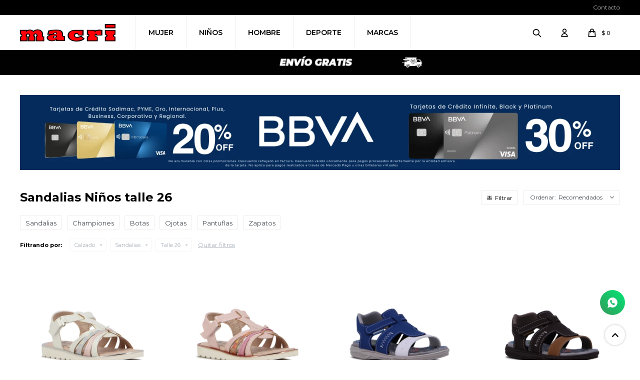

--- FILE ---
content_type: text/html; charset=utf-8
request_url: https://www.macri.uy/ninos/calzado/sandalias?cpre=26
body_size: 13982
content:
 <!DOCTYPE html> <html lang="es" class="no-js"> <head itemscope itemtype="http://schema.org/WebSite"> <meta charset="utf-8" /> <script> const GOOGLE_MAPS_CHANNEL_ID = '37'; </script> <link rel='preconnect' href='https://f.fcdn.app' /> <link rel='preconnect' href='https://fonts.googleapis.com' /> <link rel='preconnect' href='https://www.facebook.com' /> <link rel='preconnect' href='https://www.google-analytics.com' /> <link rel="dns-prefetch" href="https://cdnjs.cloudflare.com" /> <title itemprop='name'>Sandalias Niños talle 26 — Macri</title> <meta name="description" content="Sandalias" /> <meta name="keywords" content="Sandalias" /> <link itemprop="url" rel="canonical" href="https://www.macri.uy/ninos/calzado/sandalias?cpre=26" /> <meta property="og:title" content="Sandalias Niños talle 26 — Macri" /><meta property="og:description" content="Sandalias" /><meta property="og:type" content="website" /><meta property="og:image" content="https://www.macri.uy/public/web/img/logo-og.png"/><meta property="og:url" content="https://www.macri.uy/ninos/calzado/sandalias?cpre=26" /><meta property="og:site_name" content="Macri" /> <meta name='twitter:description' content='Sandalias' /> <meta name='twitter:image' content='https://www.macri.uy/public/web/img/logo-og.png' /> <meta name='twitter:url' content='https://www.macri.uy/ninos/calzado/sandalias?cpre=26' /> <meta name='twitter:card' content='summary' /> <meta name='twitter:title' content='Sandalias Niños talle 26 — Macri' /> <script>document.getElementsByTagName('html')[0].setAttribute('class', 'js ' + ('ontouchstart' in window || navigator.msMaxTouchPoints ? 'is-touch' : 'no-touch'));</script> <script> var FN_TC = { M1 : 38.41, M2 : 1 }; </script> <script>window.dataLayer = window.dataLayer || [];var _tmData = {"fbPixel":"","hotJar":"","zopimId":"","app":"web"};</script> <script>(function(w,d,s,l,i){w[l]=w[l]||[];w[l].push({'gtm.start': new Date().getTime(),event:'gtm.js'});var f=d.getElementsByTagName(s)[0], j=d.createElement(s),dl=l!='dataLayer'?'&l='+l:'';j.setAttribute('defer', 'defer');j.src= 'https://www.googletagmanager.com/gtm.js?id='+i+dl;f.parentNode.insertBefore(j,f); })(window,document,'script','dataLayer','GTM-WNFDBWDD');</script> <meta id='viewportMetaTag' name="viewport" content="width=device-width, initial-scale=1.0, maximum-scale=1,user-scalable=no"> <link rel="shortcut icon" href="https://f.fcdn.app/assets/commerce/www.macri.uy/2977_b7b4/public/web/favicon.ico" /> <link rel="apple-itouch-icon" href="https://f.fcdn.app/assets/commerce/www.macri.uy/0daf_fe68/public/web/favicon.png" /> <link rel="preconnect" href="https://fonts.googleapis.com"> <link rel="preconnect" href="https://fonts.gstatic.com" crossorigin> <link href="https://fonts.googleapis.com/css2?family=Montserrat:wght@300;400;500;600;700&display=swap" rel="stylesheet">  <link rel="stylesheet" href="https://cdn.fitit.ai/prod/latest/css/main.min.css" />  <link href="https://f.fcdn.app/assets/commerce/www.macri.uy/0000_0723/s.44476613621380662310114698614630.css" rel="stylesheet"/> <script src="https://f.fcdn.app/assets/commerce/www.macri.uy/0000_0723/s.73028183211552468401894813149745.js"></script> <!--[if lt IE 9]> <script type="text/javascript" src="https://cdnjs.cloudflare.com/ajax/libs/html5shiv/3.7.3/html5shiv.js"></script> <![endif]--> <link rel="manifest" href="https://f.fcdn.app/assets/manifest.json" /> </head> <body id='pgCatalogo' class='headerSubMenuFade buscadorSlideTop Footer1 compraSlide compraLeft filtrosSlide filtrosRight fichaMobileFixedActions items4 pc-ninos items3'> <noscript><iframe src="https://www.googletagmanager.com/ns.html?id=GTM-WNFDBWDD" height="0" width="0" style="display:none;visibility:hidden"></iframe></noscript> <div id="pre"> <div id="wrapper"> <header id="header" role="banner"> <div class="cnt"> <div id="logo"><a href="/"><img src="https://f.fcdn.app/assets/commerce/www.macri.uy/bece_3e38/public/web/img/logo.svg" width="300" height="120" alt="Macri" /></a></div> <nav id="menu" data-fn="fnMainMenu"> <ul class="lst main"> <li class="it mujer"> <a target="_self" href="https://www.macri.uy/mujer" class="tit">Mujer</a> <div class="subMenu"> <div class="cnt"> <ul> <li class="hdr calzado"><a target="_self" href="https://www.macri.uy/mujer/calzado" class="tit">Calzado</a></li> <li><a href="https://www.macri.uy/mujer/calzado/sandalias" target="_self">Sandalias</a></li> <li><a href="https://www.macri.uy/mujer/calzado/championes" target="_self">Championes</a></li> <li><a href="https://www.macri.uy/mujer/calzado/botas" target="_self">Botas</a></li> <li><a href="https://www.macri.uy/mujer/calzado/zapatillas" target="_self">Zapatillas</a></li> <li><a href="https://www.macri.uy/mujer/calzado/ojotas" target="_self">Ojotas</a></li> <li><a href="https://www.macri.uy/mujer/calzado/pantuflas" target="_self">Pantuflas</a></li> <li><a href="https://www.macri.uy/mujer/calzado/zapatos" target="_self">Zapatos</a></li> <li><a href="https://www.macri.uy/mujer/calzado/zuecos" target="_self">Zuecos</a></li> </ul> <ul> <li class="hdr indumentaria"><a target="_self" href="https://www.macri.uy/mujer/indumentaria" class="tit">Indumentaria</a></li> <li><a href="https://www.macri.uy/mujer/indumentaria/remeras" target="_self">Remeras</a></li> <li><a href="https://www.macri.uy/mujer/indumentaria/buzos" target="_self">Buzos</a></li> <li><a href="https://www.macri.uy/mujer/indumentaria/canguros" target="_self">Canguros</a></li> <li><a href="https://www.macri.uy/mujer/indumentaria/pantalones" target="_self">Pantalones</a></li> <li><a href="https://www.macri.uy/mujer/indumentaria/camperas" target="_self">Camperas</a></li> <li><a href="https://www.macri.uy/mujer/indumentaria/mallas" target="_self">Mallas</a></li> <li><a href="https://www.macri.uy/mujer/indumentaria/top" target="_self">Top</a></li> <li><a href="https://www.macri.uy/mujer/indumentaria/calzas" target="_self">Calzas</a></li> <li><a href="https://www.macri.uy/mujer/indumentaria/short" target="_self">Short</a></li> </ul> <ul> <li class="hdr accesorios"><a target="_self" href="https://www.macri.uy/mujer/accesorios" class="tit">Accesorios</a></li> <li><a href="https://www.macri.uy/mujer/accesorios/mochilas" target="_self">Mochilas</a></li> <li><a href="https://www.macri.uy/mujer/accesorios/carteras" target="_self">Carteras</a></li> <li><a href="https://www.macri.uy/mujer/accesorios/bolsos" target="_self">Bolsos</a></li> <li><a href="https://www.macri.uy/mujer/accesorios/rinoneras" target="_self">Riñoneras</a></li> <li><a href="https://www.macri.uy/mujer/accesorios/gorros" target="_self">Gorros</a></li> <li><a href="https://www.macri.uy/mujer/accesorios/lentes-de-natacion" target="_self">Lentes de Natación</a></li> <li><a href="https://www.macri.uy/mujer/accesorios/medias" target="_self">Medias</a></li> <li><a href="https://www.macri.uy/mujer/accesorios/pelotas" target="_self">Pelotas</a></li> <li><a href="https://www.macri.uy/mujer/accesorios/equipamiento-deportivo" target="_self">Equipamiento Deportivo</a></li> <li><a href="https://www.macri.uy/mujer/accesorios/varios" target="_self">Varios</a></li> </ul> </div> </div> </li> <li class="it ninos"> <a target="_self" href="https://www.macri.uy/ninos" class="tit">Niños</a> <div class="subMenu"> <div class="cnt"> <ul> <li class="hdr calzado"><a target="_self" href="https://www.macri.uy/ninos/calzado" class="tit">Calzado</a></li> <li><a href="https://www.macri.uy/ninos/calzado/sandalias" target="_self">Sandalias</a></li> <li><a href="https://www.macri.uy/ninos/calzado/championes" target="_self">Championes</a></li> <li><a href="https://www.macri.uy/ninos/calzado/botas" target="_self">Botas</a></li> <li><a href="https://www.macri.uy/ninos/calzado/zapatillas" target="_self">Zapatillas</a></li> <li><a href="https://www.macri.uy/ninos/calzado/ojotas" target="_self">Ojotas</a></li> <li><a href="https://www.macri.uy/ninos/calzado/pantuflas" target="_self">Pantuflas</a></li> <li><a href="https://www.macri.uy/ninos/calzado/zapatos" target="_self">Zapatos</a></li> <li><a href="https://www.macri.uy/ninos/calzado/zuecos" target="_self">Zuecos</a></li> </ul> <ul> <li class="hdr indumentaria"><a target="_self" href="https://www.macri.uy/ninos/indumentaria" class="tit">Indumentaria</a></li> <li><a href="https://www.macri.uy/ninos/indumentaria/remeras" target="_self">Remeras</a></li> <li><a href="https://www.macri.uy/ninos/indumentaria/buzos" target="_self">Buzos</a></li> <li><a href="https://www.macri.uy/ninos/indumentaria/canguros" target="_self">Canguros</a></li> <li><a href="https://www.macri.uy/ninos/indumentaria/pantalones" target="_self">Pantalones</a></li> <li><a href="https://www.macri.uy/ninos/indumentaria/camperas" target="_self">Camperas</a></li> <li><a href="https://www.macri.uy/ninos/indumentaria/mallas" target="_self">Mallas</a></li> <li><a href="https://www.macri.uy/ninos/indumentaria/calzas" target="_self">Calzas</a></li> </ul> <ul> <li class="hdr accesorios"><a target="_self" href="https://www.macri.uy/ninos/accesorios" class="tit">Accesorios</a></li> <li><a href="https://www.macri.uy/ninos/accesorios/mochilas" target="_self">Mochilas</a></li> <li><a href="https://www.macri.uy/ninos/accesorios/lentes-de-natacion" target="_self">Lentes de Natación</a></li> <li><a href="https://www.macri.uy/ninos/accesorios/medias" target="_self">Medias</a></li> <li><a href="https://www.macri.uy/ninos/accesorios/pelotas" target="_self">Pelotas</a></li> <li><a href="https://www.macri.uy/ninos/accesorios/equipamiento-deportivo" target="_self">Equipamiento Deportivo</a></li> <li><a href="https://www.macri.uy/ninos/accesorios/varios" target="_self">Varios</a></li> </ul> </div> </div> </li> <li class="it hombre"> <a target="_self" href="https://www.macri.uy/hombre" class="tit">Hombre</a> <div class="subMenu"> <div class="cnt"> <ul> <li class="hdr calzado"><a target="_self" href="https://www.macri.uy/hombre/calzado" class="tit">Calzado</a></li> <li><a href="https://www.macri.uy/hombre/calzado/sandalias" target="_self">Sandalias</a></li> <li><a href="https://www.macri.uy/hombre/calzado/championes" target="_self">Championes</a></li> <li><a href="https://www.macri.uy/hombre/calzado/botas" target="_self">Botas</a></li> <li><a href="https://www.macri.uy/hombre/calzado/zapatillas" target="_self">Zapatillas</a></li> <li><a href="https://www.macri.uy/hombre/calzado/ojotas" target="_self">Ojotas</a></li> <li><a href="https://www.macri.uy/hombre/calzado/pantuflas" target="_self">Pantuflas</a></li> <li><a href="https://www.macri.uy/hombre/calzado/zapatos" target="_self">Zapatos</a></li> <li><a href="https://www.macri.uy/hombre/calzado/zuecos" target="_self">Zuecos</a></li> </ul> <ul> <li class="hdr indumentaria"><a target="_self" href="https://www.macri.uy/hombre/indumentaria" class="tit">Indumentaria</a></li> <li><a href="https://www.macri.uy/hombre/indumentaria/remeras" target="_self">Remeras</a></li> <li><a href="https://www.macri.uy/hombre/indumentaria/buzos" target="_self">Buzos</a></li> <li><a href="https://www.macri.uy/hombre/indumentaria/canguros" target="_self">Canguros</a></li> <li><a href="https://www.macri.uy/hombre/indumentaria/pantalones" target="_self">Pantalones</a></li> <li><a href="https://www.macri.uy/hombre/indumentaria/camperas" target="_self">Camperas</a></li> <li><a href="https://www.macri.uy/hombre/indumentaria/mallas" target="_self">Mallas</a></li> <li><a href="https://www.macri.uy/hombre/indumentaria/calzas" target="_self">Calzas</a></li> <li><a href="https://www.macri.uy/hombre/indumentaria/short" target="_self">Short</a></li> </ul> <ul> <li class="hdr accesorios"><a target="_self" href="https://www.macri.uy/hombre/accesorios" class="tit">Accesorios</a></li> <li><a href="https://www.macri.uy/hombre/accesorios/mochilas" target="_self">Mochilas</a></li> <li><a href="https://www.macri.uy/hombre/accesorios/bolsos" target="_self">Bolsos</a></li> <li><a href="https://www.macri.uy/hombre/accesorios/rinoneras" target="_self">Riñoneras</a></li> <li><a href="https://www.macri.uy/hombre/accesorios/gorros" target="_self">Gorros</a></li> <li><a href="https://www.macri.uy/hombre/accesorios/lentes-de-natacion" target="_self">Lentes de Natación</a></li> <li><a href="https://www.macri.uy/hombre/accesorios/medias" target="_self">Medias</a></li> <li><a href="https://www.macri.uy/hombre/accesorios/pelotas" target="_self">Pelotas</a></li> <li><a href="https://www.macri.uy/hombre/accesorios/equipamiento-deportivo" target="_self">Equipamiento Deportivo</a></li> <li><a href="https://www.macri.uy/hombre/accesorios/varios" target="_self">Varios</a></li> <li><a href="https://www.macri.uy/hombre/accesorios/billeteras" target="_self">Billeteras</a></li> <li><a href="https://www.macri.uy/hombre/accesorios/cinturones" target="_self">Cinturones</a></li> </ul> </div> </div> </li> <li class="it "> <a target="_self" href="javascript:;" class="tit">Deporte</a> <div class="subMenu"> <div class="cnt"> <ul> <li class=" futbol"><a target="_self" href="https://www.macri.uy/futbol" class="tit">Fútbol</a></li> <li class=" tenis"><a target="_self" href="https://www.macri.uy/tenis" class="tit">Tenis</a></li> <li class=" running"><a target="_self" href="https://www.macri.uy/running" class="tit">Running</a></li> <li class=" volleyball"><a target="_self" href="https://www.macri.uy/volleyball" class="tit">Volleyball</a></li> <li class=" basketball"><a target="_self" href="https://www.macri.uy/basketball" class="tit">Basketball</a></li> <li class=" ping-pong"><a target="_self" href="https://www.macri.uy/ping-pong" class="tit">Ping Pong</a></li> <li class=" training"><a target="_self" href="https://www.macri.uy/training" class="tit">Training</a></li> <li class=" natacion"><a target="_self" href="https://www.macri.uy/natacion" class="tit">Natación</a></li> <li class=" hockey"><a target="_self" href="https://www.macri.uy/hockey" class="tit">Hockey</a></li> <li class=" skate"><a target="_self" href="https://www.macri.uy/skate" class="tit">Skate</a></li> <li class=" trekking"><a target="_self" href="https://www.macri.uy/trekking" class="tit">Trekking</a></li> <li class=" equipamiento-deportivo"><a target="_self" href="https://www.macri.uy/equipamiento-deportivo" class="tit">Equipamiento deportivo</a></li> </ul> </div> </div> </li> <li class="it marcas"> <a target="_self" href="javascript:;" class="tit">Marcas</a> <div class="subMenu"> <div class="cnt"> <ul> <li class=" activitta"><a target="_self" href="https://www.macri.uy/activitta" class="tit">Activitta</a></li> <li class=" adidas"><a target="_self" href="https://www.macri.uy/adidas" class="tit">Adidas</a></li> <li class=" and-1"><a target="_self" href="https://www.macri.uy/and-1" class="tit">AND 1</a></li> <li class=" angus"><a target="_self" href="https://www.macri.uy/angus" class="tit">Angus</a></li> <li class=" austral"><a target="_self" href="https://www.macri.uy/austral" class="tit">Austral</a></li> <li class=" avia"><a target="_self" href="https://www.macri.uy/avia" class="tit">Avia</a></li> <li class=" beira-rio"><a target="_self" href="https://www.macri.uy/beira-rio" class="tit">Beira Rio</a></li> <li class=" blanditos"><a target="_self" href="https://www.macri.uy/blanditos" class="tit">Blanditos</a></li> <li class=" blue-sea"><a target="_self" href="https://www.macri.uy/blue-sea" class="tit">Blue Sea</a></li> <li class=" br-sport"><a target="_self" href="https://www.macri.uy/br-sport" class="tit">Br Sport</a></li> <li class=" columbia"><a target="_self" href="https://www.macri.uy/columbia" class="tit">Columbia</a></li> <li class=" comfortflex"><a target="_self" href="https://www.macri.uy/comfortflex" class="tit">Comfortflex</a></li> <li class=" converse"><a target="_self" href="https://www.macri.uy/converse" class="tit">Converse</a></li> <li class=" country"><a target="_self" href="https://www.macri.uy/country" class="tit">Country</a></li> <li class=" crocs"><a target="_self" href="https://www.macri.uy/crocs" class="tit">Crocs</a></li> <li class=" dakota"><a target="_self" href="https://www.macri.uy/dakota" class="tit">Dakota</a></li> <li class=" dalponte"><a target="_self" href="https://www.macri.uy/dalponte" class="tit">Dalponte</a></li> <li class=" darkness"><a target="_self" href="https://www.macri.uy/darkness" class="tit">Darkness</a></li> <li class=" diadora"><a target="_self" href="https://www.macri.uy/diadora" class="tit">Diadora</a></li> <li class=" disney"><a target="_self" href="https://www.macri.uy/disney" class="tit">Disney</a></li> <li class=" dortex"><a target="_self" href="https://www.macri.uy/dortex" class="tit">Dortex</a></li> <li class=" euro-teens"><a target="_self" href="https://www.macri.uy/euro-teens" class="tit">Euro Teens</a></li> <li class=" fila"><a target="_self" href="https://www.macri.uy/fila" class="tit">Fila</a></li> <li class=" get-a-grip"><a target="_self" href="https://www.macri.uy/get-a-grip" class="tit">Get A Grip</a></li> <li class=" giantti-velo"><a target="_self" href="https://www.macri.uy/giantti-velo" class="tit">Giantti Velo</a></li> <li class=" goodyear"><a target="_self" href="https://www.macri.uy/goodyear" class="tit">Goodyear</a></li> <li class=" havaianas"><a target="_self" href="https://www.macri.uy/havaianas" class="tit">Havaianas</a></li> <li class=" hoka"><a target="_self" href="https://www.macri.uy/hoka" class="tit">Hoka</a></li> <li class=" jansport"><a target="_self" href="https://www.macri.uy/jansport" class="tit">Jansport</a></li> <li class=" kempa"><a target="_self" href="https://www.macri.uy/kempa" class="tit">Kempa</a></li> <li class=" kolosh"><a target="_self" href="https://www.macri.uy/kolosh" class="tit">Kolosh</a></li> <li class=" lotto"><a target="_self" href="https://www.macri.uy/lotto" class="tit">Lotto</a></li> <li class=" macri"><a target="_self" href="https://www.macri.uy/macri" class="tit">Macri</a></li> <li class=" modare"><a target="_self" href="https://www.macri.uy/modare" class="tit">Modare</a></li> <li class=" moleca"><a target="_self" href="https://www.macri.uy/moleca" class="tit">Moleca</a></li> <li class=" molekinha"><a target="_self" href="https://www.macri.uy/molekinha" class="tit">Molekinha</a></li> <li class=" molekinho"><a target="_self" href="https://www.macri.uy/molekinho" class="tit">Molekinho</a></li> <li class=" mormaii"><a target="_self" href="https://www.macri.uy/mormaii" class="tit">Mormaii</a></li> <li class=" new-balance"><a target="_self" href="https://www.macri.uy/new-balance" class="tit">New Balance</a></li> <li class=" osiris"><a target="_self" href="https://www.macri.uy/osiris" class="tit">Osiris</a></li> <li class=" pecompe"><a target="_self" href="https://www.macri.uy/pecompe" class="tit">Pecompe</a></li> <li class=" penguin"><a target="_self" href="https://www.macri.uy/penguin" class="tit">Penguin</a></li> <li class=" poker"><a target="_self" href="https://www.macri.uy/poker" class="tit">Poker</a></li> <li class=" pony"><a target="_self" href="https://www.macri.uy/pony" class="tit">Pony</a></li> <li class=" puma"><a target="_self" href="https://www.macri.uy/puma" class="tit">Puma</a></li> <li class=" spalding"><a target="_self" href="https://www.macri.uy/spalding" class="tit">Spalding</a></li> <li class=" starsax"><a target="_self" href="https://www.macri.uy/starsax" class="tit">Starsax</a></li> <li class=" topper"><a target="_self" href="https://www.macri.uy/topper" class="tit">Topper</a></li> <li class=" tropical-brasil"><a target="_self" href="https://www.macri.uy/tropical-brasil" class="tit">Tropical Brasil</a></li> <li class=" umbro"><a target="_self" href="https://www.macri.uy/umbro" class="tit">Umbro</a></li> <li class=" under-armour"><a target="_self" href="https://www.macri.uy/under-armour" class="tit">Under Armour</a></li> <li class=" via-uno"><a target="_self" href="https://www.macri.uy/via-uno" class="tit">Via Uno</a></li> <li class=" vizzano"><a target="_self" href="https://www.macri.uy/vizzano" class="tit">Vizzano</a></li> <li class=" west"><a target="_self" href="https://www.macri.uy/west" class="tit">West</a></li> <li class=" westland"><a target="_self" href="https://www.macri.uy/westland" class="tit">Westland</a></li> <li class=" wonder"><a target="_self" href="https://www.macri.uy/wonder" class="tit">Wonder</a></li> <li class=" quiksilver"><a target="_self" href="https://www.macri.uy/quiksilver" class="tit">Quiksilver</a></li> <li class=" roxy"><a target="_self" href="https://www.macri.uy/roxy" class="tit">Roxy</a></li> </ul> </div> </div> </li> </ul> </nav> <div class="toolsItem frmBusqueda" data-version='1'> <button type="button" class="btnItem btnMostrarBuscador"> <span class="ico"></span> <span class="txt"></span> </button> <form action="/catalogo"> <div class="cnt"> <span class="btnCerrar"> <span class="ico"></span> <span class="txt"></span> </span> <label class="lbl"> <b>Buscar productos</b> <input maxlength="48" required="" autocomplete="off" type="search" name="q" placeholder="Buscar productos..." /> </label> <button class="btnBuscar" type="submit"> <span class="ico"></span> <span class="txt"></span> </button> </div> </form> </div> <div class="toolsItem accesoMiCuentaCnt" data-logged="off" data-version='1'> <a href="/mi-cuenta" class="btnItem btnMiCuenta"> <span class="ico"></span> <span class="txt"></span> <span class="usuario"> <span class="nombre"></span> <span class="apellido"></span> </span> </a> <div class="miCuentaMenu"> <ul class="lst"> <li class="it"><a href='/mi-cuenta/mis-datos' class="tit" >Mis datos</a></li> <li class="it"><a href='/mi-cuenta/direcciones' class="tit" >Mis direcciones</a></li> <li class="it"><a href='/mi-cuenta/compras' class="tit" >Mis compras</a></li> <li class="it"><a href='/mi-cuenta/wish-list' class="tit" >Wish List</a></li> <li class="it itSalir"><a href='/salir' class="tit" >Salir</a></li> </ul> </div> </div> <div id="miCompra" data-show="off" data-fn="fnMiCompra" class="toolsItem" data-version="1"> </div> <div id="infoTop"> </div> <nav id="menuTop"> <ul class="lst"> <li class="it "><a target="_self" class="tit" href="https://www.macri.uy/contacto">Contacto</a></li> </ul> </nav> <a id="btnMainMenuMobile" href="javascript:mainMenuMobile.show();"><span class="ico">&#59421;</span><span class="txt">Menú</span></a> </div> </header> <!-- end:header --> <div data-id="43" data-area="Top" class="banner"><picture><source media="(min-width: 1280px)" srcset="//f.fcdn.app/imgs/ef6c5f/www.macri.uy/acriuy/779d/webp/recursos/202/1920x50/envio-final-1920-x-50-px.gif" width='1920' height='50' ><source media="(max-width: 1279px) and (min-width: 1024px)" srcset="//f.fcdn.app/imgs/8f4892/www.macri.uy/acriuy/932a/webp/recursos/203/1280x50/envio-final-1280-x-50-px.gif" width='1280' height='50' ><source media="(max-width: 640px) AND (orientation: portrait)" srcset="//f.fcdn.app/imgs/75668c/www.macri.uy/acriuy/fe13/webp/recursos/205/640x70/envio-final-1024-x-50-px-640-x-7.gif" width='640' height='70' ><source media="(max-width: 1023px)" srcset="//f.fcdn.app/imgs/9c90fe/www.macri.uy/acriuy/e9c0/webp/recursos/204/1024x50/envio-final-1024-x-50-px.gif" width='1024' height='50' ><img src="//f.fcdn.app/imgs/ef6c5f/www.macri.uy/acriuy/779d/webp/recursos/202/1920x50/envio-final-1920-x-50-px.gif" alt="Envío gratis desde $2500" width='1920' height='50' ></picture></div> <div id="central" data-catalogo="on" data-tit="Sandalias Niños talle 26 " data-url="https://www.macri.uy/ninos/calzado/sandalias?cpre=26" data-total="27" data-pc="ninos"> <div id="catalogoBannerListado"> <div data-id="125" data-area="ListadoProductos" class="banner"><picture><source media="(min-width: 1280px)" srcset="//f.fcdn.app/imgs/109e20/www.macri.uy/acriuy/0f23/webp/recursos/547/1600x200/banner-listado-de-productos-1600.png" width='1600' height='200' ><source media="(max-width: 1279px) and (min-width: 1024px)" srcset="//f.fcdn.app/imgs/0cadaa/www.macri.uy/acriuy/deff/webp/recursos/548/1280x200/banner-listado-de-productos-1280.png" width='1280' height='200' ><source media="(max-width: 640px) AND (orientation: portrait)" srcset="//f.fcdn.app/imgs/45e4c3/www.macri.uy/acriuy/e2c7/webp/recursos/550/640x200/banner-listado-de-productos-640.png" width='640' height='200' ><source media="(max-width: 1023px)" srcset="//f.fcdn.app/imgs/3dcddf/www.macri.uy/acriuy/3ba4/webp/recursos/549/1024x200/banner-listado-de-productos-1024.png" width='1024' height='200' ><img src="//f.fcdn.app/imgs/109e20/www.macri.uy/acriuy/0f23/webp/recursos/547/1600x200/banner-listado-de-productos-1600.png" alt="Descuentos Medios De Pago GIF" width='1600' height='200' ></picture></div> </div> <div data-fn="fnSwiperBanners fnRemoveEmptyRow" class="sliderCategorias extraListados nav" data-breakpoints-slides='[4,8,8]' data-breakpoints-spacing='[10,10,10]'> </div> <div data-fn="fnSwiperBanners fnRemoveEmptyRow" class="extraListados nav" data-breakpoints-slides='[1.2,2,2]' data-breakpoints-spacing='[10,10,10]'> </div> <div data-fn="fnSwiperBanners fnRemoveEmptyRow" class="extraListados nav" data-breakpoints-slides='[1.5,3,3]' data-breakpoints-spacing='[10,10,10]'> </div> <div data-fn="fnSwiperBanners fnRemoveEmptyRow" class="extraListados nav" data-breakpoints-slides='[2.5,4,4]' data-breakpoints-spacing='[10,10,10]'> </div> <div id="wrapperFicha"></div> <div class='hdr'> <h1 class="tit">Sandalias Niños talle 26</h1> <div class="tools"> <span class="btn btn01 btnMostrarFiltros" title="Filtrar productos"></span> <div class="orden"><select name='ord' class="custom" id='cboOrdenCatalogo' data-pred="rec" ><option value="rec" selected="selected" >Recomendados</option><option value="new" >Recientes</option><option value="cat" >Categoría</option><option value="pra" >Menor precio</option><option value="prd" >Mayor precio</option></select></div> </div> </div> <div id='categoriasListado'> 	<div class='cnt'></div> </div> <div id="catalogoFiltrosSeleccionados"><strong class=tit>Filtrando por:</strong><a rel="nofollow" href="https://www.macri.uy/ninos?cpre=26" title="Quitar" class="it" data-tipo="categoria">Calzado</a><a rel="nofollow" href="https://www.macri.uy/ninos/calzado?cpre=26" title="Quitar" class="it" data-tipo="categoria">Sandalias</a><a rel="nofollow" href="https://www.macri.uy/ninos/calzado/sandalias" title="Quitar" class="it" data-tipo="presentacion">Talle 26</a><a rel="nofollow" href="https://www.macri.uy/ninos" class="btnLimpiarFiltros">Quitar filtros</a></div> <section id="main" role="main"> <div id='catalogoProductos' class='articleList aListProductos ' data-tot='12' data-totAbs='27' data-cargarVariantes=''><div class='it grp1 grp5 grp51 grp86 grp126 grp169 grp175' data-disp='1' data-codProd='YDX2448J-3-11' data-codVar='154867' data-im='//f.fcdn.app/imgs/3c5fea/www.macri.uy/acriuy/0fa5/webp/catalogo/YDX2448J-3-11_154867_0/40x40/sandalias-nina-angus-cuatro-tiras-con-velcro-blanco.jpg'><div class='cnt'><a class="img" href="https://www.macri.uy/catalogo/sandalias-nina-angus-cuatro-tiras-con-velcro-blanco_YDX2448J-3-11_154867" title="Sandalias Niña Angus Cuatro Tiras Con Velcro - Blanco"> <div class="logoMarca"><img loading='lazy' src='//f.fcdn.app/imgs/f3b710/www.macri.uy/acriuy/08f1/webp/marcas/angus/0x0/angus' alt='Angus' /></div> <div class="cocardas"></div> <img loading='lazy' src='//f.fcdn.app/imgs/a3c12a/www.macri.uy/acriuy/0fa5/webp/catalogo/YDX2448J-3-11_154867_1/600x600/sandalias-nina-angus-cuatro-tiras-con-velcro-blanco.jpg' alt='Sandalias Niña Angus Cuatro Tiras Con Velcro Blanco' width='600' height='600' /> <span data-fn="fnLoadImg" data-src="//f.fcdn.app/imgs/7797b1/www.macri.uy/acriuy/9ed1/webp/catalogo/YDX2448J-3-11_154867_2/600x600/sandalias-nina-angus-cuatro-tiras-con-velcro-blanco.jpg" data-alt="" data-w="600" data-h="600"></span> </a> <div class="info"> <a class="tit" href="https://www.macri.uy/catalogo/sandalias-nina-angus-cuatro-tiras-con-velcro-blanco_YDX2448J-3-11_154867" title="Sandalias Niña Angus Cuatro Tiras Con Velcro - Blanco">Sandalias Niña Angus Cuatro Tiras Con Velcro - Blanco</a> <div class="precios"> <strong class="precio venta"><span class="sim">$</span> <span class="monto">990</span></strong> </div> <div class="descuentosMDP"><div class='desc_8'> <span class='img' title='BBVA CRÉDITO 30% OFF'><img loading='lazy' src='//f.fcdn.app/imgs/ac9414/www.macri.uy/acriuy/32a3/webp/descuentos/480/0x0/cocarda-100-x-100-px-4.png' alt='BBVA CRÉDITO 30% OFF' /></span> <span class="precio"><span class="sim">$</span> <span class="monto">693</span></span></div><div class='desc_7'> <span class='img' title='BBVA CRÉDITO 20% OFF'><img loading='lazy' src='//f.fcdn.app/imgs/aa9885/www.macri.uy/acriuy/1bdd/webp/descuentos/479/0x0/cocarda-100-x-100-px-5.png' alt='BBVA CRÉDITO 20% OFF' /></span> <span class="precio"><span class="sim">$</span> <span class="monto">792</span></span></div></div> <!--<a class="btn btn01 btnComprar" rel="nofollow" href="https://www.macri.uy/catalogo/sandalias-nina-angus-cuatro-tiras-con-velcro-blanco_YDX2448J-3-11_154867"><span></span></a>--> <div class="variantes"></div> <!--<div class="marca">Angus</div>--> <!--<div class="desc">Angus Sandalia Niña Cuatro Tiras con Pulsera - Blanco</div>--> </div><input type="hidden" class="json" style="display:none" value="{&quot;sku&quot;:{&quot;fen&quot;:&quot;1:YDX2448J-3-11:154867:26:1&quot;,&quot;com&quot;:&quot;A83359C154867T20&quot;},&quot;producto&quot;:{&quot;codigo&quot;:&quot;YDX2448J-3-11&quot;,&quot;nombre&quot;:&quot;Sandalias Ni\u00f1a Angus Cuatro Tiras Con Velcro&quot;,&quot;categoria&quot;:&quot;Calzado &gt; Sandalias&quot;,&quot;marca&quot;:&quot;Angus&quot;},&quot;variante&quot;:{&quot;codigo&quot;:&quot;154867&quot;,&quot;codigoCompleto&quot;:&quot;YDX2448J-3-11154867&quot;,&quot;nombre&quot;:&quot;Blanco&quot;,&quot;nombreCompleto&quot;:&quot;Sandalias Ni\u00f1a Angus Cuatro Tiras Con Velcro - Blanco&quot;,&quot;img&quot;:{&quot;u&quot;:&quot;\/\/f.fcdn.app\/imgs\/e77c2f\/www.macri.uy\/acriuy\/0fa5\/webp\/catalogo\/YDX2448J-3-11_154867_1\/1024-1024\/sandalias-nina-angus-cuatro-tiras-con-velcro-blanco.jpg&quot;},&quot;url&quot;:&quot;https:\/\/www.macri.uy\/catalogo\/sandalias-nina-angus-cuatro-tiras-con-velcro-blanco_YDX2448J-3-11_154867&quot;,&quot;tieneStock&quot;:false,&quot;ordenVariante&quot;:&quot;999&quot;},&quot;nomPresentacion&quot;:&quot;26&quot;,&quot;nombre&quot;:&quot;Sandalias Ni\u00f1a Angus Cuatro Tiras Con Velcro - Blanco&quot;,&quot;nombreCompleto&quot;:&quot;Sandalias Ni\u00f1a Angus Cuatro Tiras Con Velcro - Blanco Talle 26&quot;,&quot;precioMonto&quot;:990,&quot;moneda&quot;:{&quot;nom&quot;:&quot;M1&quot;,&quot;nro&quot;:858,&quot;cod&quot;:&quot;UYU&quot;,&quot;sim&quot;:&quot;$&quot;},&quot;sale&quot;:false,&quot;outlet&quot;:false,&quot;nuevo&quot;:false}" /></div></div><div class='it grp1 grp51 grp86 grp126 grp169 grp175' data-disp='1' data-codProd='YDX2448J-3-87' data-codVar='154866' data-im='//f.fcdn.app/imgs/b22227/www.macri.uy/acriuy/04dd/webp/catalogo/YDX2448J-3-87_154866_0/40x40/sandalias-nina-angus-cuatro-tiras-con-velcro-rosado.jpg'><div class='cnt'><a class="img" href="https://www.macri.uy/catalogo/sandalias-nina-angus-cuatro-tiras-con-velcro-rosado_YDX2448J-3-87_154866" title="Sandalias Niña Angus Cuatro Tiras Con Velcro - Rosado"> <div class="logoMarca"><img loading='lazy' src='//f.fcdn.app/imgs/f3b710/www.macri.uy/acriuy/08f1/webp/marcas/angus/0x0/angus' alt='Angus' /></div> <div class="cocardas"></div> <img loading='lazy' src='//f.fcdn.app/imgs/f57a8c/www.macri.uy/acriuy/04dd/webp/catalogo/YDX2448J-3-87_154866_1/600x600/sandalias-nina-angus-cuatro-tiras-con-velcro-rosado.jpg' alt='Sandalias Niña Angus Cuatro Tiras Con Velcro Rosado' width='600' height='600' /> <span data-fn="fnLoadImg" data-src="//f.fcdn.app/imgs/77c02d/www.macri.uy/acriuy/c59d/webp/catalogo/YDX2448J-3-87_154866_2/600x600/sandalias-nina-angus-cuatro-tiras-con-velcro-rosado.jpg" data-alt="" data-w="600" data-h="600"></span> </a> <div class="info"> <a class="tit" href="https://www.macri.uy/catalogo/sandalias-nina-angus-cuatro-tiras-con-velcro-rosado_YDX2448J-3-87_154866" title="Sandalias Niña Angus Cuatro Tiras Con Velcro - Rosado">Sandalias Niña Angus Cuatro Tiras Con Velcro - Rosado</a> <div class="precios"> <strong class="precio venta"><span class="sim">$</span> <span class="monto">990</span></strong> </div> <div class="descuentosMDP"><div class='desc_8'> <span class='img' title='BBVA CRÉDITO 30% OFF'><img loading='lazy' src='//f.fcdn.app/imgs/ac9414/www.macri.uy/acriuy/32a3/webp/descuentos/480/0x0/cocarda-100-x-100-px-4.png' alt='BBVA CRÉDITO 30% OFF' /></span> <span class="precio"><span class="sim">$</span> <span class="monto">693</span></span></div><div class='desc_7'> <span class='img' title='BBVA CRÉDITO 20% OFF'><img loading='lazy' src='//f.fcdn.app/imgs/aa9885/www.macri.uy/acriuy/1bdd/webp/descuentos/479/0x0/cocarda-100-x-100-px-5.png' alt='BBVA CRÉDITO 20% OFF' /></span> <span class="precio"><span class="sim">$</span> <span class="monto">792</span></span></div></div> <!--<a class="btn btn01 btnComprar" rel="nofollow" href="https://www.macri.uy/catalogo/sandalias-nina-angus-cuatro-tiras-con-velcro-rosado_YDX2448J-3-87_154866"><span></span></a>--> <div class="variantes"></div> <!--<div class="marca">Angus</div>--> <!--<div class="desc">Angus Sandalia Niña Cuatro Tiras con Pulsera - Rosado</div>--> </div><input type="hidden" class="json" style="display:none" value="{&quot;sku&quot;:{&quot;fen&quot;:&quot;1:YDX2448J-3-87:154866:26:1&quot;,&quot;com&quot;:&quot;A83358C154866T20&quot;},&quot;producto&quot;:{&quot;codigo&quot;:&quot;YDX2448J-3-87&quot;,&quot;nombre&quot;:&quot;Sandalias Ni\u00f1a Angus Cuatro Tiras Con Velcro&quot;,&quot;categoria&quot;:&quot;Calzado &gt; Sandalias&quot;,&quot;marca&quot;:&quot;Angus&quot;},&quot;variante&quot;:{&quot;codigo&quot;:&quot;154866&quot;,&quot;codigoCompleto&quot;:&quot;YDX2448J-3-87154866&quot;,&quot;nombre&quot;:&quot;Rosado&quot;,&quot;nombreCompleto&quot;:&quot;Sandalias Ni\u00f1a Angus Cuatro Tiras Con Velcro - Rosado&quot;,&quot;img&quot;:{&quot;u&quot;:&quot;\/\/f.fcdn.app\/imgs\/20f99b\/www.macri.uy\/acriuy\/04dd\/webp\/catalogo\/YDX2448J-3-87_154866_1\/1024-1024\/sandalias-nina-angus-cuatro-tiras-con-velcro-rosado.jpg&quot;},&quot;url&quot;:&quot;https:\/\/www.macri.uy\/catalogo\/sandalias-nina-angus-cuatro-tiras-con-velcro-rosado_YDX2448J-3-87_154866&quot;,&quot;tieneStock&quot;:false,&quot;ordenVariante&quot;:&quot;999&quot;},&quot;nomPresentacion&quot;:&quot;26&quot;,&quot;nombre&quot;:&quot;Sandalias Ni\u00f1a Angus Cuatro Tiras Con Velcro - Rosado&quot;,&quot;nombreCompleto&quot;:&quot;Sandalias Ni\u00f1a Angus Cuatro Tiras Con Velcro - Rosado Talle 26&quot;,&quot;precioMonto&quot;:990,&quot;moneda&quot;:{&quot;nom&quot;:&quot;M1&quot;,&quot;nro&quot;:858,&quot;cod&quot;:&quot;UYU&quot;,&quot;sim&quot;:&quot;$&quot;},&quot;sale&quot;:false,&quot;outlet&quot;:false,&quot;nuevo&quot;:false}" /></div></div><div class='it grp5 grp51 grp86 grp126 grp169 grp176' data-disp='1' data-codProd='2140.959-13958' data-codVar='155328' data-im='//f.fcdn.app/imgs/376576/www.macri.uy/acriuy/a428/webp/catalogo/2140.959-13958_155328_0/40x40/molekinho-sandalia-casual-2-tiras-c-velcro-azul-blanco.jpg'><div class='cnt'><a class="img" href="https://www.macri.uy/catalogo/molekinho-sandalia-casual-2-tiras-c-velcro-azul-blanco_2140.959-13958_155328" title="Molekinho Sandalia Casual 2 Tiras C/ Velcro - Azul-blanco"> <div class="logoMarca"></div> <div class="cocardas"></div> <img loading='lazy' src='//f.fcdn.app/imgs/078ce5/www.macri.uy/acriuy/a428/webp/catalogo/2140.959-13958_155328_1/600x600/molekinho-sandalia-casual-2-tiras-c-velcro-azul-blanco.jpg' alt='Molekinho Sandalia Casual 2 Tiras C/ Velcro Azul-blanco' width='600' height='600' /> <span data-fn="fnLoadImg" data-src="//f.fcdn.app/imgs/e39966/www.macri.uy/acriuy/650c/webp/catalogo/2140.959-13958_155328_2/600x600/molekinho-sandalia-casual-2-tiras-c-velcro-azul-blanco.jpg" data-alt="" data-w="600" data-h="600"></span> </a> <div class="info"> <a class="tit" href="https://www.macri.uy/catalogo/molekinho-sandalia-casual-2-tiras-c-velcro-azul-blanco_2140.959-13958_155328" title="Molekinho Sandalia Casual 2 Tiras C/ Velcro - Azul-blanco">Molekinho Sandalia Casual 2 Tiras C/ Velcro - Azul-blanco</a> <div class="precios"> <strong class="precio venta"><span class="sim">$</span> <span class="monto">1.100</span></strong> </div> <div class="descuentosMDP"><div class='desc_8'> <span class='img' title='BBVA CRÉDITO 30% OFF'><img loading='lazy' src='//f.fcdn.app/imgs/ac9414/www.macri.uy/acriuy/32a3/webp/descuentos/480/0x0/cocarda-100-x-100-px-4.png' alt='BBVA CRÉDITO 30% OFF' /></span> <span class="precio"><span class="sim">$</span> <span class="monto">770</span></span></div><div class='desc_7'> <span class='img' title='BBVA CRÉDITO 20% OFF'><img loading='lazy' src='//f.fcdn.app/imgs/aa9885/www.macri.uy/acriuy/1bdd/webp/descuentos/479/0x0/cocarda-100-x-100-px-5.png' alt='BBVA CRÉDITO 20% OFF' /></span> <span class="precio"><span class="sim">$</span> <span class="monto">880</span></span></div></div> <!--<a class="btn btn01 btnComprar" rel="nofollow" href="https://www.macri.uy/catalogo/molekinho-sandalia-casual-2-tiras-c-velcro-azul-blanco_2140.959-13958_155328"><span></span></a>--> <div class="variantes"></div> <!--<div class="marca">Molekinho</div>--> <!--<div class="desc">Molekinho Sandalia Casual 2 Tiras C/ Velcro</div>--> </div><input type="hidden" class="json" style="display:none" value="{&quot;sku&quot;:{&quot;fen&quot;:&quot;1:2140.959-13958:155328:26:1&quot;,&quot;com&quot;:&quot;A83667C155328T20&quot;},&quot;producto&quot;:{&quot;codigo&quot;:&quot;2140.959-13958&quot;,&quot;nombre&quot;:&quot;Molekinho Sandalia Casual 2 Tiras C\/ Velcro&quot;,&quot;categoria&quot;:&quot;Calzado &gt; Sandalias&quot;,&quot;marca&quot;:&quot;Molekinho&quot;},&quot;variante&quot;:{&quot;codigo&quot;:&quot;155328&quot;,&quot;codigoCompleto&quot;:&quot;2140.959-13958155328&quot;,&quot;nombre&quot;:&quot;Azul-blanco&quot;,&quot;nombreCompleto&quot;:&quot;Molekinho Sandalia Casual 2 Tiras C\/ Velcro - Azul-blanco&quot;,&quot;img&quot;:{&quot;u&quot;:&quot;\/\/f.fcdn.app\/imgs\/2b03ab\/www.macri.uy\/acriuy\/a428\/webp\/catalogo\/2140.959-13958_155328_1\/1024-1024\/molekinho-sandalia-casual-2-tiras-c-velcro-azul-blanco.jpg&quot;},&quot;url&quot;:&quot;https:\/\/www.macri.uy\/catalogo\/molekinho-sandalia-casual-2-tiras-c-velcro-azul-blanco_2140.959-13958_155328&quot;,&quot;tieneStock&quot;:false,&quot;ordenVariante&quot;:&quot;999&quot;},&quot;nomPresentacion&quot;:&quot;26&quot;,&quot;nombre&quot;:&quot;Molekinho Sandalia Casual 2 Tiras C\/ Velcro - Azul-blanco&quot;,&quot;nombreCompleto&quot;:&quot;Molekinho Sandalia Casual 2 Tiras C\/ Velcro - Azul-blanco Talle 26&quot;,&quot;precioMonto&quot;:1100,&quot;moneda&quot;:{&quot;nom&quot;:&quot;M1&quot;,&quot;nro&quot;:858,&quot;cod&quot;:&quot;UYU&quot;,&quot;sim&quot;:&quot;$&quot;},&quot;sale&quot;:false,&quot;outlet&quot;:false,&quot;nuevo&quot;:false}" /></div></div><div class='it grp5 grp51 grp86 grp126 grp169 grp176' data-disp='1' data-codProd='2140.959-13958' data-codVar='155329' data-im='//f.fcdn.app/imgs/e27af1/www.macri.uy/acriuy/e029/webp/catalogo/2140.959-13958_155329_0/40x40/molekinho-sandalia-casual-2-tiras-c-velcro-cafe-caramelo.jpg'><div class='cnt'><a class="img" href="https://www.macri.uy/catalogo/molekinho-sandalia-casual-2-tiras-c-velcro-cafe-caramelo_2140.959-13958_155329" title="Molekinho Sandalia Casual 2 Tiras C/ Velcro - Cafe-caramelo"> <div class="logoMarca"></div> <div class="cocardas"></div> <img loading='lazy' src='//f.fcdn.app/imgs/735d16/www.macri.uy/acriuy/e029/webp/catalogo/2140.959-13958_155329_1/600x600/molekinho-sandalia-casual-2-tiras-c-velcro-cafe-caramelo.jpg' alt='Molekinho Sandalia Casual 2 Tiras C/ Velcro Cafe-caramelo' width='600' height='600' /> <span data-fn="fnLoadImg" data-src="//f.fcdn.app/imgs/1cb1a3/www.macri.uy/acriuy/d5d9/webp/catalogo/2140.959-13958_155329_2/600x600/molekinho-sandalia-casual-2-tiras-c-velcro-cafe-caramelo.jpg" data-alt="" data-w="600" data-h="600"></span> </a> <div class="info"> <a class="tit" href="https://www.macri.uy/catalogo/molekinho-sandalia-casual-2-tiras-c-velcro-cafe-caramelo_2140.959-13958_155329" title="Molekinho Sandalia Casual 2 Tiras C/ Velcro - Cafe-caramelo">Molekinho Sandalia Casual 2 Tiras C/ Velcro - Cafe-caramelo</a> <div class="precios"> <strong class="precio venta"><span class="sim">$</span> <span class="monto">1.100</span></strong> </div> <div class="descuentosMDP"><div class='desc_8'> <span class='img' title='BBVA CRÉDITO 30% OFF'><img loading='lazy' src='//f.fcdn.app/imgs/ac9414/www.macri.uy/acriuy/32a3/webp/descuentos/480/0x0/cocarda-100-x-100-px-4.png' alt='BBVA CRÉDITO 30% OFF' /></span> <span class="precio"><span class="sim">$</span> <span class="monto">770</span></span></div><div class='desc_7'> <span class='img' title='BBVA CRÉDITO 20% OFF'><img loading='lazy' src='//f.fcdn.app/imgs/aa9885/www.macri.uy/acriuy/1bdd/webp/descuentos/479/0x0/cocarda-100-x-100-px-5.png' alt='BBVA CRÉDITO 20% OFF' /></span> <span class="precio"><span class="sim">$</span> <span class="monto">880</span></span></div></div> <!--<a class="btn btn01 btnComprar" rel="nofollow" href="https://www.macri.uy/catalogo/molekinho-sandalia-casual-2-tiras-c-velcro-cafe-caramelo_2140.959-13958_155329"><span></span></a>--> <div class="variantes"></div> <!--<div class="marca">Molekinho</div>--> <!--<div class="desc">Molekinho Sandalia Casual 2 Tiras C/ Velcro</div>--> </div><input type="hidden" class="json" style="display:none" value="{&quot;sku&quot;:{&quot;fen&quot;:&quot;1:2140.959-13958:155329:26:1&quot;,&quot;com&quot;:&quot;A83667C155329T20&quot;},&quot;producto&quot;:{&quot;codigo&quot;:&quot;2140.959-13958&quot;,&quot;nombre&quot;:&quot;Molekinho Sandalia Casual 2 Tiras C\/ Velcro&quot;,&quot;categoria&quot;:&quot;Calzado &gt; Sandalias&quot;,&quot;marca&quot;:&quot;Molekinho&quot;},&quot;variante&quot;:{&quot;codigo&quot;:&quot;155329&quot;,&quot;codigoCompleto&quot;:&quot;2140.959-13958155329&quot;,&quot;nombre&quot;:&quot;Cafe-caramelo&quot;,&quot;nombreCompleto&quot;:&quot;Molekinho Sandalia Casual 2 Tiras C\/ Velcro - Cafe-caramelo&quot;,&quot;img&quot;:{&quot;u&quot;:&quot;\/\/f.fcdn.app\/imgs\/70fe96\/www.macri.uy\/acriuy\/e029\/webp\/catalogo\/2140.959-13958_155329_1\/1024-1024\/molekinho-sandalia-casual-2-tiras-c-velcro-cafe-caramelo.jpg&quot;},&quot;url&quot;:&quot;https:\/\/www.macri.uy\/catalogo\/molekinho-sandalia-casual-2-tiras-c-velcro-cafe-caramelo_2140.959-13958_155329&quot;,&quot;tieneStock&quot;:false,&quot;ordenVariante&quot;:&quot;999&quot;},&quot;nomPresentacion&quot;:&quot;26&quot;,&quot;nombre&quot;:&quot;Molekinho Sandalia Casual 2 Tiras C\/ Velcro - Cafe-caramelo&quot;,&quot;nombreCompleto&quot;:&quot;Molekinho Sandalia Casual 2 Tiras C\/ Velcro - Cafe-caramelo Talle 26&quot;,&quot;precioMonto&quot;:1100,&quot;moneda&quot;:{&quot;nom&quot;:&quot;M1&quot;,&quot;nro&quot;:858,&quot;cod&quot;:&quot;UYU&quot;,&quot;sim&quot;:&quot;$&quot;},&quot;sale&quot;:false,&quot;outlet&quot;:false,&quot;nuevo&quot;:false}" /></div></div><div class='it rebajado grp1 grp51 grp188' data-disp='1' data-codProd='Y2709' data-codVar='141834' data-im='//f.fcdn.app/imgs/ab6550/www.macri.uy/acriuy/105f/webp/catalogo/Y2709_141834_0/40x40/sandalia-nino-angus-dos-tiras-c-hebilla-marino.jpg'><div class='cnt'><a class="img" href="https://www.macri.uy/catalogo/sandalia-nino-angus-dos-tiras-c-hebilla-marino_Y2709_141834" title="Sandalia Niño Angus Dos Tiras C/ Hebilla - Marino"> <div class="logoMarca"><img loading='lazy' src='//f.fcdn.app/imgs/f3b710/www.macri.uy/acriuy/08f1/webp/marcas/angus/0x0/angus' alt='Angus' /></div> <div class="cocardas"></div> <img loading='lazy' src='//f.fcdn.app/imgs/b676e7/www.macri.uy/acriuy/105f/webp/catalogo/Y2709_141834_1/600x600/sandalia-nino-angus-dos-tiras-c-hebilla-marino.jpg' alt='Sandalia Niño Angus Dos Tiras C/ Hebilla Marino' width='600' height='600' /> <span data-fn="fnLoadImg" data-src="//f.fcdn.app/imgs/57f93b/www.macri.uy/acriuy/4946/webp/catalogo/Y2709_141834_2/600x600/sandalia-nino-angus-dos-tiras-c-hebilla-marino.jpg" data-alt="" data-w="600" data-h="600"></span> </a> <div class="info"> <a class="tit" href="https://www.macri.uy/catalogo/sandalia-nino-angus-dos-tiras-c-hebilla-marino_Y2709_141834" title="Sandalia Niño Angus Dos Tiras C/ Hebilla - Marino">Sandalia Niño Angus Dos Tiras C/ Hebilla - Marino</a> <div class="precios"> <strong class="precio venta"><span class="sim">$</span> <span class="monto">790</span></strong> <del class="precio lista"><span class="sim">$</span> <span class="monto">990</span></del> </div> <span class="porcRebaja"><span class="aux"><span class=int>20</span><span class=dec>20</span></span></span> <div class="descuentosMDP"></div> <!--<a class="btn btn01 btnComprar" rel="nofollow" href="https://www.macri.uy/catalogo/sandalia-nino-angus-dos-tiras-c-hebilla-marino_Y2709_141834"><span></span></a>--> <div class="variantes"></div> <!--<div class="marca">Angus</div>--> <!--<div class="desc">Angus Sandalia Niño Dos Tiras C/ Hebilla y Pulsera con Velcro</div>--> </div><input type="hidden" class="json" style="display:none" value="{&quot;sku&quot;:{&quot;fen&quot;:&quot;1:Y2709:141834:26:1&quot;,&quot;com&quot;:&quot;A77737C141834T20&quot;},&quot;producto&quot;:{&quot;codigo&quot;:&quot;Y2709&quot;,&quot;nombre&quot;:&quot;Sandalia Ni\u00f1o Angus Dos Tiras C\/ Hebilla&quot;,&quot;categoria&quot;:&quot;Calzado &gt; Sandalias&quot;,&quot;marca&quot;:&quot;Angus&quot;},&quot;variante&quot;:{&quot;codigo&quot;:&quot;141834&quot;,&quot;codigoCompleto&quot;:&quot;Y2709141834&quot;,&quot;nombre&quot;:&quot;Marino&quot;,&quot;nombreCompleto&quot;:&quot;Sandalia Ni\u00f1o Angus Dos Tiras C\/ Hebilla - Marino&quot;,&quot;img&quot;:{&quot;u&quot;:&quot;\/\/f.fcdn.app\/imgs\/0827db\/www.macri.uy\/acriuy\/105f\/webp\/catalogo\/Y2709_141834_1\/1024-1024\/sandalia-nino-angus-dos-tiras-c-hebilla-marino.jpg&quot;},&quot;url&quot;:&quot;https:\/\/www.macri.uy\/catalogo\/sandalia-nino-angus-dos-tiras-c-hebilla-marino_Y2709_141834&quot;,&quot;tieneStock&quot;:false,&quot;ordenVariante&quot;:&quot;999&quot;},&quot;nomPresentacion&quot;:&quot;26&quot;,&quot;nombre&quot;:&quot;Sandalia Ni\u00f1o Angus Dos Tiras C\/ Hebilla - Marino&quot;,&quot;nombreCompleto&quot;:&quot;Sandalia Ni\u00f1o Angus Dos Tiras C\/ Hebilla - Marino Talle 26&quot;,&quot;precioMonto&quot;:790,&quot;moneda&quot;:{&quot;nom&quot;:&quot;M1&quot;,&quot;nro&quot;:858,&quot;cod&quot;:&quot;UYU&quot;,&quot;sim&quot;:&quot;$&quot;},&quot;sale&quot;:false,&quot;outlet&quot;:false,&quot;nuevo&quot;:false}" /></div></div><div class='it rebajado grp1 grp51 grp188' data-disp='1' data-codProd='Y2709' data-codVar='141835' data-im='//f.fcdn.app/imgs/4fe585/www.macri.uy/acriuy/24b1/webp/catalogo/Y2709_141835_0/40x40/sandalia-nino-angus-dos-tiras-c-hebilla-camuflado.jpg'><div class='cnt'><a class="img" href="https://www.macri.uy/catalogo/sandalia-nino-angus-dos-tiras-c-hebilla-camuflado_Y2709_141835" title="Sandalia Niño Angus Dos Tiras C/ Hebilla - Camuflado"> <div class="logoMarca"><img loading='lazy' src='//f.fcdn.app/imgs/f3b710/www.macri.uy/acriuy/08f1/webp/marcas/angus/0x0/angus' alt='Angus' /></div> <div class="cocardas"></div> <img loading='lazy' src='//f.fcdn.app/imgs/362ad0/www.macri.uy/acriuy/24b1/webp/catalogo/Y2709_141835_1/600x600/sandalia-nino-angus-dos-tiras-c-hebilla-camuflado.jpg' alt='Sandalia Niño Angus Dos Tiras C/ Hebilla Camuflado' width='600' height='600' /> <span data-fn="fnLoadImg" data-src="//f.fcdn.app/imgs/13f3f7/www.macri.uy/acriuy/1530/webp/catalogo/Y2709_141835_2/600x600/sandalia-nino-angus-dos-tiras-c-hebilla-camuflado.jpg" data-alt="" data-w="600" data-h="600"></span> </a> <div class="info"> <a class="tit" href="https://www.macri.uy/catalogo/sandalia-nino-angus-dos-tiras-c-hebilla-camuflado_Y2709_141835" title="Sandalia Niño Angus Dos Tiras C/ Hebilla - Camuflado">Sandalia Niño Angus Dos Tiras C/ Hebilla - Camuflado</a> <div class="precios"> <strong class="precio venta"><span class="sim">$</span> <span class="monto">790</span></strong> <del class="precio lista"><span class="sim">$</span> <span class="monto">990</span></del> </div> <span class="porcRebaja"><span class="aux"><span class=int>20</span><span class=dec>20</span></span></span> <div class="descuentosMDP"></div> <!--<a class="btn btn01 btnComprar" rel="nofollow" href="https://www.macri.uy/catalogo/sandalia-nino-angus-dos-tiras-c-hebilla-camuflado_Y2709_141835"><span></span></a>--> <div class="variantes"></div> <!--<div class="marca">Angus</div>--> <!--<div class="desc">Angus Sandalia Niño Dos Tiras C/ Hebilla y Pulsera con Velcro</div>--> </div><input type="hidden" class="json" style="display:none" value="{&quot;sku&quot;:{&quot;fen&quot;:&quot;1:Y2709:141835:26:1&quot;,&quot;com&quot;:&quot;A77737C141835T20&quot;},&quot;producto&quot;:{&quot;codigo&quot;:&quot;Y2709&quot;,&quot;nombre&quot;:&quot;Sandalia Ni\u00f1o Angus Dos Tiras C\/ Hebilla&quot;,&quot;categoria&quot;:&quot;Calzado &gt; Sandalias&quot;,&quot;marca&quot;:&quot;Angus&quot;},&quot;variante&quot;:{&quot;codigo&quot;:&quot;141835&quot;,&quot;codigoCompleto&quot;:&quot;Y2709141835&quot;,&quot;nombre&quot;:&quot;Camuflado&quot;,&quot;nombreCompleto&quot;:&quot;Sandalia Ni\u00f1o Angus Dos Tiras C\/ Hebilla - Camuflado&quot;,&quot;img&quot;:{&quot;u&quot;:&quot;\/\/f.fcdn.app\/imgs\/796abb\/www.macri.uy\/acriuy\/24b1\/webp\/catalogo\/Y2709_141835_1\/1024-1024\/sandalia-nino-angus-dos-tiras-c-hebilla-camuflado.jpg&quot;},&quot;url&quot;:&quot;https:\/\/www.macri.uy\/catalogo\/sandalia-nino-angus-dos-tiras-c-hebilla-camuflado_Y2709_141835&quot;,&quot;tieneStock&quot;:false,&quot;ordenVariante&quot;:&quot;999&quot;},&quot;nomPresentacion&quot;:&quot;26&quot;,&quot;nombre&quot;:&quot;Sandalia Ni\u00f1o Angus Dos Tiras C\/ Hebilla - Camuflado&quot;,&quot;nombreCompleto&quot;:&quot;Sandalia Ni\u00f1o Angus Dos Tiras C\/ Hebilla - Camuflado Talle 26&quot;,&quot;precioMonto&quot;:790,&quot;moneda&quot;:{&quot;nom&quot;:&quot;M1&quot;,&quot;nro&quot;:858,&quot;cod&quot;:&quot;UYU&quot;,&quot;sim&quot;:&quot;$&quot;},&quot;sale&quot;:false,&quot;outlet&quot;:false,&quot;nuevo&quot;:false}" /></div></div><div class='it rebajado grp1 grp51 grp188' data-disp='1' data-codProd='YDX007A' data-codVar='141846' data-im='//f.fcdn.app/imgs/be051d/www.macri.uy/acriuy/f08c/webp/catalogo/YDX007A_141846_0/40x40/sandalias-ninos-angus-franciscana-tan.jpg'><div class='cnt'><a class="img" href="https://www.macri.uy/catalogo/sandalias-ninos-angus-franciscana-tan_YDX007A_141846" title="Sandalias Niños Angus Franciscana - Tan"> <div class="logoMarca"><img loading='lazy' src='//f.fcdn.app/imgs/f3b710/www.macri.uy/acriuy/08f1/webp/marcas/angus/0x0/angus' alt='Angus' /></div> <div class="cocardas"></div> <img loading='lazy' src='//f.fcdn.app/imgs/00963c/www.macri.uy/acriuy/f08c/webp/catalogo/YDX007A_141846_1/600x600/sandalias-ninos-angus-franciscana-tan.jpg' alt='Sandalias Niños Angus Franciscana Tan' width='600' height='600' /> <span data-fn="fnLoadImg" data-src="//f.fcdn.app/imgs/a65e5e/www.macri.uy/acriuy/64ed/webp/catalogo/YDX007A_141846_2/600x600/sandalias-ninos-angus-franciscana-tan.jpg" data-alt="" data-w="600" data-h="600"></span> </a> <div class="info"> <a class="tit" href="https://www.macri.uy/catalogo/sandalias-ninos-angus-franciscana-tan_YDX007A_141846" title="Sandalias Niños Angus Franciscana - Tan">Sandalias Niños Angus Franciscana - Tan</a> <div class="precios"> <strong class="precio venta"><span class="sim">$</span> <span class="monto">790</span></strong> <del class="precio lista"><span class="sim">$</span> <span class="monto">990</span></del> </div> <span class="porcRebaja"><span class="aux"><span class=int>20</span><span class=dec>20</span></span></span> <div class="descuentosMDP"></div> <!--<a class="btn btn01 btnComprar" rel="nofollow" href="https://www.macri.uy/catalogo/sandalias-ninos-angus-franciscana-tan_YDX007A_141846"><span></span></a>--> <div class="variantes"></div> <!--<div class="marca">Angus</div>--> <!--<div class="desc">Angus Sandalia Niño Franciscana C/ Pulsera y Velcro</div>--> </div><input type="hidden" class="json" style="display:none" value="{&quot;sku&quot;:{&quot;fen&quot;:&quot;1:YDX007A:141846:26:1&quot;,&quot;com&quot;:&quot;A77740C141846T20&quot;},&quot;producto&quot;:{&quot;codigo&quot;:&quot;YDX007A&quot;,&quot;nombre&quot;:&quot;Sandalias Ni\u00f1os Angus Franciscana&quot;,&quot;categoria&quot;:&quot;Calzado &gt; Sandalias&quot;,&quot;marca&quot;:&quot;Angus&quot;},&quot;variante&quot;:{&quot;codigo&quot;:&quot;141846&quot;,&quot;codigoCompleto&quot;:&quot;YDX007A141846&quot;,&quot;nombre&quot;:&quot;Tan&quot;,&quot;nombreCompleto&quot;:&quot;Sandalias Ni\u00f1os Angus Franciscana - Tan&quot;,&quot;img&quot;:{&quot;u&quot;:&quot;\/\/f.fcdn.app\/imgs\/037f7e\/www.macri.uy\/acriuy\/f08c\/webp\/catalogo\/YDX007A_141846_1\/1024-1024\/sandalias-ninos-angus-franciscana-tan.jpg&quot;},&quot;url&quot;:&quot;https:\/\/www.macri.uy\/catalogo\/sandalias-ninos-angus-franciscana-tan_YDX007A_141846&quot;,&quot;tieneStock&quot;:false,&quot;ordenVariante&quot;:&quot;999&quot;},&quot;nomPresentacion&quot;:&quot;26&quot;,&quot;nombre&quot;:&quot;Sandalias Ni\u00f1os Angus Franciscana - Tan&quot;,&quot;nombreCompleto&quot;:&quot;Sandalias Ni\u00f1os Angus Franciscana - Tan Talle 26&quot;,&quot;precioMonto&quot;:790,&quot;moneda&quot;:{&quot;nom&quot;:&quot;M1&quot;,&quot;nro&quot;:858,&quot;cod&quot;:&quot;UYU&quot;,&quot;sim&quot;:&quot;$&quot;},&quot;sale&quot;:false,&quot;outlet&quot;:false,&quot;nuevo&quot;:false}" /></div></div><div class='it rebajado grp1 grp51 grp188' data-disp='1' data-codProd='YDX007A' data-codVar='141848' data-im='//f.fcdn.app/imgs/0ba4dd/www.macri.uy/acriuy/ed11/webp/catalogo/YDX007A_141848_0/40x40/sandalias-ninos-angus-franciscana-marron-oscuro.jpg'><div class='cnt'><a class="img" href="https://www.macri.uy/catalogo/sandalias-ninos-angus-franciscana-marron-oscuro_YDX007A_141848" title="Sandalias Niños Angus Franciscana - Marron Oscuro"> <div class="logoMarca"><img loading='lazy' src='//f.fcdn.app/imgs/f3b710/www.macri.uy/acriuy/08f1/webp/marcas/angus/0x0/angus' alt='Angus' /></div> <div class="cocardas"></div> <img loading='lazy' src='//f.fcdn.app/imgs/9363e2/www.macri.uy/acriuy/ed11/webp/catalogo/YDX007A_141848_1/600x600/sandalias-ninos-angus-franciscana-marron-oscuro.jpg' alt='Sandalias Niños Angus Franciscana Marron Oscuro' width='600' height='600' /> <span data-fn="fnLoadImg" data-src="//f.fcdn.app/imgs/3e3451/www.macri.uy/acriuy/222a/webp/catalogo/YDX007A_141848_2/600x600/sandalias-ninos-angus-franciscana-marron-oscuro.jpg" data-alt="" data-w="600" data-h="600"></span> </a> <div class="info"> <a class="tit" href="https://www.macri.uy/catalogo/sandalias-ninos-angus-franciscana-marron-oscuro_YDX007A_141848" title="Sandalias Niños Angus Franciscana - Marron Oscuro">Sandalias Niños Angus Franciscana - Marron Oscuro</a> <div class="precios"> <strong class="precio venta"><span class="sim">$</span> <span class="monto">790</span></strong> <del class="precio lista"><span class="sim">$</span> <span class="monto">990</span></del> </div> <span class="porcRebaja"><span class="aux"><span class=int>20</span><span class=dec>20</span></span></span> <div class="descuentosMDP"></div> <!--<a class="btn btn01 btnComprar" rel="nofollow" href="https://www.macri.uy/catalogo/sandalias-ninos-angus-franciscana-marron-oscuro_YDX007A_141848"><span></span></a>--> <div class="variantes"></div> <!--<div class="marca">Angus</div>--> <!--<div class="desc">Angus Sandalia Niño Franciscana C/ Pulsera y Velcro</div>--> </div><input type="hidden" class="json" style="display:none" value="{&quot;sku&quot;:{&quot;fen&quot;:&quot;1:YDX007A:141848:26:1&quot;,&quot;com&quot;:&quot;A77740C141848T20&quot;},&quot;producto&quot;:{&quot;codigo&quot;:&quot;YDX007A&quot;,&quot;nombre&quot;:&quot;Sandalias Ni\u00f1os Angus Franciscana&quot;,&quot;categoria&quot;:&quot;Calzado &gt; Sandalias&quot;,&quot;marca&quot;:&quot;Angus&quot;},&quot;variante&quot;:{&quot;codigo&quot;:&quot;141848&quot;,&quot;codigoCompleto&quot;:&quot;YDX007A141848&quot;,&quot;nombre&quot;:&quot;Marron Oscuro&quot;,&quot;nombreCompleto&quot;:&quot;Sandalias Ni\u00f1os Angus Franciscana - Marron Oscuro&quot;,&quot;img&quot;:{&quot;u&quot;:&quot;\/\/f.fcdn.app\/imgs\/0f3308\/www.macri.uy\/acriuy\/ed11\/webp\/catalogo\/YDX007A_141848_1\/1024-1024\/sandalias-ninos-angus-franciscana-marron-oscuro.jpg&quot;},&quot;url&quot;:&quot;https:\/\/www.macri.uy\/catalogo\/sandalias-ninos-angus-franciscana-marron-oscuro_YDX007A_141848&quot;,&quot;tieneStock&quot;:false,&quot;ordenVariante&quot;:&quot;999&quot;},&quot;nomPresentacion&quot;:&quot;26&quot;,&quot;nombre&quot;:&quot;Sandalias Ni\u00f1os Angus Franciscana - Marron Oscuro&quot;,&quot;nombreCompleto&quot;:&quot;Sandalias Ni\u00f1os Angus Franciscana - Marron Oscuro Talle 26&quot;,&quot;precioMonto&quot;:790,&quot;moneda&quot;:{&quot;nom&quot;:&quot;M1&quot;,&quot;nro&quot;:858,&quot;cod&quot;:&quot;UYU&quot;,&quot;sim&quot;:&quot;$&quot;},&quot;sale&quot;:false,&quot;outlet&quot;:false,&quot;nuevo&quot;:false}" /></div></div><div class='it rebajado grp1 grp51 grp175 grp188' data-disp='1' data-codProd='YDX007AG-1' data-codVar='141839' data-im='//f.fcdn.app/imgs/f71a26/www.macri.uy/acriuy/c2f1/webp/catalogo/YDX007AG-1_141839_0/40x40/sandalias-nino-angus-tira-con-hebilla-negro-dorado.jpg'><div class='cnt'><a class="img" href="https://www.macri.uy/catalogo/sandalias-nino-angus-tira-con-hebilla-negro-dorado_YDX007AG-1_141839" title="Sandalias Niño Angus Tira Con Hebilla - Negro-dorado"> <div class="logoMarca"><img loading='lazy' src='//f.fcdn.app/imgs/f3b710/www.macri.uy/acriuy/08f1/webp/marcas/angus/0x0/angus' alt='Angus' /></div> <div class="cocardas"></div> <img loading='lazy' src='//f.fcdn.app/imgs/bd0f4a/www.macri.uy/acriuy/c2f1/webp/catalogo/YDX007AG-1_141839_1/600x600/sandalias-nino-angus-tira-con-hebilla-negro-dorado.jpg' alt='Sandalias Niño Angus Tira Con Hebilla Negro-dorado' width='600' height='600' /> <span data-fn="fnLoadImg" data-src="//f.fcdn.app/imgs/b21eac/www.macri.uy/acriuy/8e91/webp/catalogo/YDX007AG-1_141839_2/600x600/sandalias-nino-angus-tira-con-hebilla-negro-dorado.jpg" data-alt="" data-w="600" data-h="600"></span> </a> <div class="info"> <a class="tit" href="https://www.macri.uy/catalogo/sandalias-nino-angus-tira-con-hebilla-negro-dorado_YDX007AG-1_141839" title="Sandalias Niño Angus Tira Con Hebilla - Negro-dorado">Sandalias Niño Angus Tira Con Hebilla - Negro-dorado</a> <div class="precios"> <strong class="precio venta"><span class="sim">$</span> <span class="monto">790</span></strong> <del class="precio lista"><span class="sim">$</span> <span class="monto">990</span></del> </div> <span class="porcRebaja"><span class="aux"><span class=int>20</span><span class=dec>20</span></span></span> <div class="descuentosMDP"></div> <!--<a class="btn btn01 btnComprar" rel="nofollow" href="https://www.macri.uy/catalogo/sandalias-nino-angus-tira-con-hebilla-negro-dorado_YDX007AG-1_141839"><span></span></a>--> <div class="variantes"></div> <!--<div class="marca">Angus</div>--> <!--<div class="desc">Angus Sandalia Niña Tira con Hebilla y Tiras Cruzadas</div>--> </div><input type="hidden" class="json" style="display:none" value="{&quot;sku&quot;:{&quot;fen&quot;:&quot;1:YDX007AG-1:141839:26:1&quot;,&quot;com&quot;:&quot;A77738C141839T20&quot;},&quot;producto&quot;:{&quot;codigo&quot;:&quot;YDX007AG-1&quot;,&quot;nombre&quot;:&quot;Sandalias Ni\u00f1o Angus Tira Con Hebilla&quot;,&quot;categoria&quot;:&quot;Calzado &gt; Sandalias&quot;,&quot;marca&quot;:&quot;Angus&quot;},&quot;variante&quot;:{&quot;codigo&quot;:&quot;141839&quot;,&quot;codigoCompleto&quot;:&quot;YDX007AG-1141839&quot;,&quot;nombre&quot;:&quot;Negro-dorado&quot;,&quot;nombreCompleto&quot;:&quot;Sandalias Ni\u00f1o Angus Tira Con Hebilla - Negro-dorado&quot;,&quot;img&quot;:{&quot;u&quot;:&quot;\/\/f.fcdn.app\/imgs\/ff0ba4\/www.macri.uy\/acriuy\/c2f1\/webp\/catalogo\/YDX007AG-1_141839_1\/1024-1024\/sandalias-nino-angus-tira-con-hebilla-negro-dorado.jpg&quot;},&quot;url&quot;:&quot;https:\/\/www.macri.uy\/catalogo\/sandalias-nino-angus-tira-con-hebilla-negro-dorado_YDX007AG-1_141839&quot;,&quot;tieneStock&quot;:false,&quot;ordenVariante&quot;:&quot;999&quot;},&quot;nomPresentacion&quot;:&quot;26&quot;,&quot;nombre&quot;:&quot;Sandalias Ni\u00f1o Angus Tira Con Hebilla - Negro-dorado&quot;,&quot;nombreCompleto&quot;:&quot;Sandalias Ni\u00f1o Angus Tira Con Hebilla - Negro-dorado Talle 26&quot;,&quot;precioMonto&quot;:790,&quot;moneda&quot;:{&quot;nom&quot;:&quot;M1&quot;,&quot;nro&quot;:858,&quot;cod&quot;:&quot;UYU&quot;,&quot;sim&quot;:&quot;$&quot;},&quot;sale&quot;:false,&quot;outlet&quot;:false,&quot;nuevo&quot;:false}" /></div></div><div class='it rebajado grp1 grp51 grp175 grp188' data-disp='1' data-codProd='YDX007AG-1' data-codVar='141840' data-im='//f.fcdn.app/imgs/2a6d3e/www.macri.uy/acriuy/a133/webp/catalogo/YDX007AG-1_141840_0/40x40/sandalias-nino-angus-tira-con-hebilla-marron-dorado.jpg'><div class='cnt'><a class="img" href="https://www.macri.uy/catalogo/sandalias-nino-angus-tira-con-hebilla-marron-dorado_YDX007AG-1_141840" title="Sandalias Niño Angus Tira Con Hebilla - Marron-dorado"> <div class="logoMarca"><img loading='lazy' src='//f.fcdn.app/imgs/f3b710/www.macri.uy/acriuy/08f1/webp/marcas/angus/0x0/angus' alt='Angus' /></div> <div class="cocardas"></div> <img loading='lazy' src='//f.fcdn.app/imgs/a85ff6/www.macri.uy/acriuy/a133/webp/catalogo/YDX007AG-1_141840_1/600x600/sandalias-nino-angus-tira-con-hebilla-marron-dorado.jpg' alt='Sandalias Niño Angus Tira Con Hebilla Marron-dorado' width='600' height='600' /> <span data-fn="fnLoadImg" data-src="//f.fcdn.app/imgs/dc806a/www.macri.uy/acriuy/1cdd/webp/catalogo/YDX007AG-1_141840_2/600x600/sandalias-nino-angus-tira-con-hebilla-marron-dorado.jpg" data-alt="" data-w="600" data-h="600"></span> </a> <div class="info"> <a class="tit" href="https://www.macri.uy/catalogo/sandalias-nino-angus-tira-con-hebilla-marron-dorado_YDX007AG-1_141840" title="Sandalias Niño Angus Tira Con Hebilla - Marron-dorado">Sandalias Niño Angus Tira Con Hebilla - Marron-dorado</a> <div class="precios"> <strong class="precio venta"><span class="sim">$</span> <span class="monto">790</span></strong> <del class="precio lista"><span class="sim">$</span> <span class="monto">990</span></del> </div> <span class="porcRebaja"><span class="aux"><span class=int>20</span><span class=dec>20</span></span></span> <div class="descuentosMDP"></div> <!--<a class="btn btn01 btnComprar" rel="nofollow" href="https://www.macri.uy/catalogo/sandalias-nino-angus-tira-con-hebilla-marron-dorado_YDX007AG-1_141840"><span></span></a>--> <div class="variantes"></div> <!--<div class="marca">Angus</div>--> <!--<div class="desc">Angus Sandalia Niña Tira con Hebilla y Tiras Cruzadas</div>--> </div><input type="hidden" class="json" style="display:none" value="{&quot;sku&quot;:{&quot;fen&quot;:&quot;1:YDX007AG-1:141840:26:1&quot;,&quot;com&quot;:&quot;A77738C141840T20&quot;},&quot;producto&quot;:{&quot;codigo&quot;:&quot;YDX007AG-1&quot;,&quot;nombre&quot;:&quot;Sandalias Ni\u00f1o Angus Tira Con Hebilla&quot;,&quot;categoria&quot;:&quot;Calzado &gt; Sandalias&quot;,&quot;marca&quot;:&quot;Angus&quot;},&quot;variante&quot;:{&quot;codigo&quot;:&quot;141840&quot;,&quot;codigoCompleto&quot;:&quot;YDX007AG-1141840&quot;,&quot;nombre&quot;:&quot;Marron-dorado&quot;,&quot;nombreCompleto&quot;:&quot;Sandalias Ni\u00f1o Angus Tira Con Hebilla - Marron-dorado&quot;,&quot;img&quot;:{&quot;u&quot;:&quot;\/\/f.fcdn.app\/imgs\/cc8f38\/www.macri.uy\/acriuy\/a133\/webp\/catalogo\/YDX007AG-1_141840_1\/1024-1024\/sandalias-nino-angus-tira-con-hebilla-marron-dorado.jpg&quot;},&quot;url&quot;:&quot;https:\/\/www.macri.uy\/catalogo\/sandalias-nino-angus-tira-con-hebilla-marron-dorado_YDX007AG-1_141840&quot;,&quot;tieneStock&quot;:false,&quot;ordenVariante&quot;:&quot;999&quot;},&quot;nomPresentacion&quot;:&quot;26&quot;,&quot;nombre&quot;:&quot;Sandalias Ni\u00f1o Angus Tira Con Hebilla - Marron-dorado&quot;,&quot;nombreCompleto&quot;:&quot;Sandalias Ni\u00f1o Angus Tira Con Hebilla - Marron-dorado Talle 26&quot;,&quot;precioMonto&quot;:790,&quot;moneda&quot;:{&quot;nom&quot;:&quot;M1&quot;,&quot;nro&quot;:858,&quot;cod&quot;:&quot;UYU&quot;,&quot;sim&quot;:&quot;$&quot;},&quot;sale&quot;:false,&quot;outlet&quot;:false,&quot;nuevo&quot;:false}" /></div></div><div class='it rebajado grp1 grp51 grp186 grp188' data-disp='1' data-codProd='YDX2311-4C' data-codVar='141824' data-im='//f.fcdn.app/imgs/d6450a/www.macri.uy/acriuy/e450/webp/catalogo/YDX2311-4C_141824_0/40x40/sandalia-nino-angus-dos-tiras-y-velcro-camel.jpg'><div class='cnt'><a class="img" href="https://www.macri.uy/catalogo/sandalia-nino-angus-dos-tiras-y-velcro-camel_YDX2311-4C_141824" title="Sandalia Niño Angus Dos Tiras Y Velcro - Camel"> <div class="logoMarca"><img loading='lazy' src='//f.fcdn.app/imgs/f3b710/www.macri.uy/acriuy/08f1/webp/marcas/angus/0x0/angus' alt='Angus' /></div> <div class="cocardas"></div> <img loading='lazy' src='//f.fcdn.app/imgs/5a55be/www.macri.uy/acriuy/e450/webp/catalogo/YDX2311-4C_141824_1/600x600/sandalia-nino-angus-dos-tiras-y-velcro-camel.jpg' alt='Sandalia Niño Angus Dos Tiras Y Velcro Camel' width='600' height='600' /> <span data-fn="fnLoadImg" data-src="//f.fcdn.app/imgs/bc2ca8/www.macri.uy/acriuy/51a3/webp/catalogo/YDX2311-4C_141824_2/600x600/sandalia-nino-angus-dos-tiras-y-velcro-camel.jpg" data-alt="" data-w="600" data-h="600"></span> </a> <div class="info"> <a class="tit" href="https://www.macri.uy/catalogo/sandalia-nino-angus-dos-tiras-y-velcro-camel_YDX2311-4C_141824" title="Sandalia Niño Angus Dos Tiras Y Velcro - Camel">Sandalia Niño Angus Dos Tiras Y Velcro - Camel</a> <div class="precios"> <strong class="precio venta"><span class="sim">$</span> <span class="monto">590</span></strong> <del class="precio lista"><span class="sim">$</span> <span class="monto">750</span></del> </div> <span class="porcRebaja"><span class="aux"><span class=int>21</span><span class=dec>33</span></span></span> <div class="descuentosMDP"></div> <!--<a class="btn btn01 btnComprar" rel="nofollow" href="https://www.macri.uy/catalogo/sandalia-nino-angus-dos-tiras-y-velcro-camel_YDX2311-4C_141824"><span></span></a>--> <div class="variantes"></div> <!--<div class="marca">Angus</div>--> <!--<div class="desc">Angus Sandalia Niño Dos Tiras C/ Hebilla y Pulsera con Velcro</div>--> </div><input type="hidden" class="json" style="display:none" value="{&quot;sku&quot;:{&quot;fen&quot;:&quot;1:YDX2311-4C:141824:26:1&quot;,&quot;com&quot;:&quot;A77736C141824T20&quot;},&quot;producto&quot;:{&quot;codigo&quot;:&quot;YDX2311-4C&quot;,&quot;nombre&quot;:&quot;Sandalia Ni\u00f1o Angus Dos Tiras Y Velcro&quot;,&quot;categoria&quot;:&quot;Calzado &gt; Sandalias&quot;,&quot;marca&quot;:&quot;Angus&quot;},&quot;variante&quot;:{&quot;codigo&quot;:&quot;141824&quot;,&quot;codigoCompleto&quot;:&quot;YDX2311-4C141824&quot;,&quot;nombre&quot;:&quot;Camel&quot;,&quot;nombreCompleto&quot;:&quot;Sandalia Ni\u00f1o Angus Dos Tiras Y Velcro - Camel&quot;,&quot;img&quot;:{&quot;u&quot;:&quot;\/\/f.fcdn.app\/imgs\/525fd0\/www.macri.uy\/acriuy\/e450\/webp\/catalogo\/YDX2311-4C_141824_1\/1024-1024\/sandalia-nino-angus-dos-tiras-y-velcro-camel.jpg&quot;},&quot;url&quot;:&quot;https:\/\/www.macri.uy\/catalogo\/sandalia-nino-angus-dos-tiras-y-velcro-camel_YDX2311-4C_141824&quot;,&quot;tieneStock&quot;:false,&quot;ordenVariante&quot;:&quot;999&quot;},&quot;nomPresentacion&quot;:&quot;26&quot;,&quot;nombre&quot;:&quot;Sandalia Ni\u00f1o Angus Dos Tiras Y Velcro - Camel&quot;,&quot;nombreCompleto&quot;:&quot;Sandalia Ni\u00f1o Angus Dos Tiras Y Velcro - Camel Talle 26&quot;,&quot;precioMonto&quot;:590,&quot;moneda&quot;:{&quot;nom&quot;:&quot;M1&quot;,&quot;nro&quot;:858,&quot;cod&quot;:&quot;UYU&quot;,&quot;sim&quot;:&quot;$&quot;},&quot;sale&quot;:false,&quot;outlet&quot;:false,&quot;nuevo&quot;:false}" /></div></div><div class='it grp1 grp51 grp74 grp86 grp91 grp103 grp126 grp169 grp175' data-disp='1' data-codProd='YDXLS2373A-5' data-codVar='141804' data-im='//f.fcdn.app/imgs/b4c684/www.macri.uy/acriuy/430f/webp/catalogo/YDXLS2373A-5_141804_0/40x40/sandalias-ninas-angus-dos-tiras-con-estrellas-blanco.jpg'><div class='cnt'><a class="img" href="https://www.macri.uy/catalogo/sandalias-ninas-angus-dos-tiras-con-estrellas-blanco_YDXLS2373A-5_141804" title="Sandalias Niñas Angus Dos Tiras Con Estrellas - Blanco"> <div class="logoMarca"><img loading='lazy' src='//f.fcdn.app/imgs/f3b710/www.macri.uy/acriuy/08f1/webp/marcas/angus/0x0/angus' alt='Angus' /></div> <div class="cocardas"></div> <img loading='lazy' src='//f.fcdn.app/imgs/00ddfb/www.macri.uy/acriuy/430f/webp/catalogo/YDXLS2373A-5_141804_1/600x600/sandalias-ninas-angus-dos-tiras-con-estrellas-blanco.jpg' alt='Sandalias Niñas Angus Dos Tiras Con Estrellas Blanco' width='600' height='600' /> <span data-fn="fnLoadImg" data-src="//f.fcdn.app/imgs/e03d51/www.macri.uy/acriuy/48e5/webp/catalogo/YDXLS2373A-5_141804_2/600x600/sandalias-ninas-angus-dos-tiras-con-estrellas-blanco.jpg" data-alt="" data-w="600" data-h="600"></span> </a> <div class="info"> <a class="tit" href="https://www.macri.uy/catalogo/sandalias-ninas-angus-dos-tiras-con-estrellas-blanco_YDXLS2373A-5_141804" title="Sandalias Niñas Angus Dos Tiras Con Estrellas - Blanco">Sandalias Niñas Angus Dos Tiras Con Estrellas - Blanco</a> <div class="precios"> <strong class="precio venta"><span class="sim">$</span> <span class="monto">1.100</span></strong> </div> <div class="descuentosMDP"><div class='desc_8'> <span class='img' title='BBVA CRÉDITO 30% OFF'><img loading='lazy' src='//f.fcdn.app/imgs/ac9414/www.macri.uy/acriuy/32a3/webp/descuentos/480/0x0/cocarda-100-x-100-px-4.png' alt='BBVA CRÉDITO 30% OFF' /></span> <span class="precio"><span class="sim">$</span> <span class="monto">770</span></span></div><div class='desc_7'> <span class='img' title='BBVA CRÉDITO 20% OFF'><img loading='lazy' src='//f.fcdn.app/imgs/aa9885/www.macri.uy/acriuy/1bdd/webp/descuentos/479/0x0/cocarda-100-x-100-px-5.png' alt='BBVA CRÉDITO 20% OFF' /></span> <span class="precio"><span class="sim">$</span> <span class="monto">880</span></span></div></div> <!--<a class="btn btn01 btnComprar" rel="nofollow" href="https://www.macri.uy/catalogo/sandalias-ninas-angus-dos-tiras-con-estrellas-blanco_YDXLS2373A-5_141804"><span></span></a>--> <div class="variantes"></div> <!--<div class="marca">Angus</div>--> <!--<div class="desc">Angus Sandalia Niña Dos Tiras C/ Estrella y Pulsera</div>--> </div><input type="hidden" class="json" style="display:none" value="{&quot;sku&quot;:{&quot;fen&quot;:&quot;1:YDXLS2373A-5:141804:26:1&quot;,&quot;com&quot;:&quot;A77733C141804T20&quot;},&quot;producto&quot;:{&quot;codigo&quot;:&quot;YDXLS2373A-5&quot;,&quot;nombre&quot;:&quot;Sandalias Ni\u00f1as Angus Dos Tiras Con Estrellas&quot;,&quot;categoria&quot;:&quot;Calzado &gt; Sandalias&quot;,&quot;marca&quot;:&quot;Angus&quot;},&quot;variante&quot;:{&quot;codigo&quot;:&quot;141804&quot;,&quot;codigoCompleto&quot;:&quot;YDXLS2373A-5141804&quot;,&quot;nombre&quot;:&quot;Blanco&quot;,&quot;nombreCompleto&quot;:&quot;Sandalias Ni\u00f1as Angus Dos Tiras Con Estrellas - Blanco&quot;,&quot;img&quot;:{&quot;u&quot;:&quot;\/\/f.fcdn.app\/imgs\/6bc359\/www.macri.uy\/acriuy\/430f\/webp\/catalogo\/YDXLS2373A-5_141804_1\/1024-1024\/sandalias-ninas-angus-dos-tiras-con-estrellas-blanco.jpg&quot;},&quot;url&quot;:&quot;https:\/\/www.macri.uy\/catalogo\/sandalias-ninas-angus-dos-tiras-con-estrellas-blanco_YDXLS2373A-5_141804&quot;,&quot;tieneStock&quot;:false,&quot;ordenVariante&quot;:&quot;999&quot;},&quot;nomPresentacion&quot;:&quot;26&quot;,&quot;nombre&quot;:&quot;Sandalias Ni\u00f1as Angus Dos Tiras Con Estrellas - Blanco&quot;,&quot;nombreCompleto&quot;:&quot;Sandalias Ni\u00f1as Angus Dos Tiras Con Estrellas - Blanco Talle 26&quot;,&quot;precioMonto&quot;:1100,&quot;moneda&quot;:{&quot;nom&quot;:&quot;M1&quot;,&quot;nro&quot;:858,&quot;cod&quot;:&quot;UYU&quot;,&quot;sim&quot;:&quot;$&quot;},&quot;sale&quot;:false,&quot;outlet&quot;:false,&quot;nuevo&quot;:false}" /></div></div></div><div class='pagination'></div> </section> <!-- end:main --> <div id="secondary" data-fn="fnScrollFiltros"> <div id="catalogoFiltros" data-fn='fnCatalogoFiltros'> <div class="cnt"> <div class="blk blkCategorias" data-codigo="categoria"> <div class="hdr"> <div class="tit">Categorías</div> </div> <div class="cnt"> <div class="lst" data-fn="agruparCategoriasFiltro"> <label data-ic="1.3." data-val='https://www.macri.uy/ninos/calzado/sandalias?cpre=26' title='Sandalias' class='it radio sld' data-total='27'><input type='radio' name='categoria' checked data-tot='27' value='https://www.macri.uy/ninos/calzado/sandalias?cpre=26' /> <b class='tit'>Sandalias <span class='tot'>(27)</span></b></label><label data-ic="1.5." data-val='https://www.macri.uy/ninos/calzado/championes?cpre=26' title='Championes' class='it radio' data-total='66'><input type='radio' name='categoria' data-tot='66' value='https://www.macri.uy/ninos/calzado/championes?cpre=26' /> <b class='tit'>Championes <span class='tot'>(66)</span></b></label><label data-ic="1.6." data-val='https://www.macri.uy/ninos/calzado/botas?cpre=26' title='Botas' class='it radio' data-total='11'><input type='radio' name='categoria' data-tot='11' value='https://www.macri.uy/ninos/calzado/botas?cpre=26' /> <b class='tit'>Botas <span class='tot'>(11)</span></b></label><label data-ic="1.8." data-val='https://www.macri.uy/ninos/calzado/ojotas?cpre=26' title='Ojotas' class='it radio' data-total='5'><input type='radio' name='categoria' data-tot='5' value='https://www.macri.uy/ninos/calzado/ojotas?cpre=26' /> <b class='tit'>Ojotas <span class='tot'>(5)</span></b></label><label data-ic="1.9." data-val='https://www.macri.uy/ninos/calzado/pantuflas?cpre=26' title='Pantuflas' class='it radio' data-total='7'><input type='radio' name='categoria' data-tot='7' value='https://www.macri.uy/ninos/calzado/pantuflas?cpre=26' /> <b class='tit'>Pantuflas <span class='tot'>(7)</span></b></label><label data-ic="1.10." data-val='https://www.macri.uy/ninos/calzado/zapatos?cpre=26' title='Zapatos' class='it radio' data-total='5'><input type='radio' name='categoria' data-tot='5' value='https://www.macri.uy/ninos/calzado/zapatos?cpre=26' /> <b class='tit'>Zapatos <span class='tot'>(5)</span></b></label> </div> </div> </div> <div data-fn="fnBlkCaracteristica" class="blk blkCaracteristica" data-tipo="radio" data-codigo="estilo" ><div class="hdr"><div class="tit">Estilo</div></div> <div class="cnt"> <div class="lst"><label data-val='casual' title='Casual' class='it radio' data-total='27'><input type='radio' name='estilo' data-tot='27' value='casual' /> <b class='tit'>Casual <span class='tot'>(27)</span></b></label> </div> </div></div> <div class="blk blkPresentaciones" data-codigo="presentacion"> <div class="hdr"> <div class="tit">Talle</div> </div> <div class="cnt"> <div class="lst" data-fn='ordenarTalles'> <label data-val='17' title='17' class='it checkbox' data-total='3'><input type='checkbox' name='cpre' data-tot='3' value='17' /> <b class='tit'>17 <span class='tot'>(3)</span></b></label><label data-val='18' title='18' class='it checkbox' data-total='4'><input type='checkbox' name='cpre' data-tot='4' value='18' /> <b class='tit'>18 <span class='tot'>(4)</span></b></label><label data-val='19' title='19' class='it checkbox' data-total='6'><input type='checkbox' name='cpre' data-tot='6' value='19' /> <b class='tit'>19 <span class='tot'>(6)</span></b></label><label data-val='20' title='20' class='it checkbox' data-total='16'><input type='checkbox' name='cpre' data-tot='16' value='20' /> <b class='tit'>20 <span class='tot'>(16)</span></b></label><label data-val='21' title='21' class='it checkbox' data-total='21'><input type='checkbox' name='cpre' data-tot='21' value='21' /> <b class='tit'>21 <span class='tot'>(21)</span></b></label><label data-val='22' title='22' class='it checkbox' data-total='12'><input type='checkbox' name='cpre' data-tot='12' value='22' /> <b class='tit'>22 <span class='tot'>(12)</span></b></label><label data-val='23' title='23' class='it checkbox' data-total='8'><input type='checkbox' name='cpre' data-tot='8' value='23' /> <b class='tit'>23 <span class='tot'>(8)</span></b></label><label data-val='24' title='24' class='it checkbox' data-total='30'><input type='checkbox' name='cpre' data-tot='30' value='24' /> <b class='tit'>24 <span class='tot'>(30)</span></b></label><label data-val='25' title='25' class='it checkbox' data-total='29'><input type='checkbox' name='cpre' data-tot='29' value='25' /> <b class='tit'>25 <span class='tot'>(29)</span></b></label><label data-val='26' title='26' class='it checkbox sld' data-total='27'><input type='checkbox' name='cpre' checked data-tot='27' value='26' /> <b class='tit'>26 <span class='tot'>(27)</span></b></label><label data-val='27' title='27' class='it checkbox' data-total='19'><input type='checkbox' name='cpre' data-tot='19' value='27' /> <b class='tit'>27 <span class='tot'>(19)</span></b></label><label data-val='28' title='28' class='it checkbox' data-total='20'><input type='checkbox' name='cpre' data-tot='20' value='28' /> <b class='tit'>28 <span class='tot'>(20)</span></b></label><label data-val='29' title='29' class='it checkbox' data-total='47'><input type='checkbox' name='cpre' data-tot='47' value='29' /> <b class='tit'>29 <span class='tot'>(47)</span></b></label><label data-val='30' title='30' class='it checkbox' data-total='28'><input type='checkbox' name='cpre' data-tot='28' value='30' /> <b class='tit'>30 <span class='tot'>(28)</span></b></label><label data-val='31' title='31' class='it checkbox' data-total='49'><input type='checkbox' name='cpre' data-tot='49' value='31' /> <b class='tit'>31 <span class='tot'>(49)</span></b></label><label data-val='32' title='32' class='it checkbox' data-total='51'><input type='checkbox' name='cpre' data-tot='51' value='32' /> <b class='tit'>32 <span class='tot'>(51)</span></b></label><label data-val='33' title='33' class='it checkbox' data-total='47'><input type='checkbox' name='cpre' data-tot='47' value='33' /> <b class='tit'>33 <span class='tot'>(47)</span></b></label><label data-val='34' title='34' class='it checkbox' data-total='45'><input type='checkbox' name='cpre' data-tot='45' value='34' /> <b class='tit'>34 <span class='tot'>(45)</span></b></label><label data-val='35' title='35' class='it checkbox' data-total='35'><input type='checkbox' name='cpre' data-tot='35' value='35' /> <b class='tit'>35 <span class='tot'>(35)</span></b></label><label data-val='36' title='36' class='it checkbox' data-total='7'><input type='checkbox' name='cpre' data-tot='7' value='36' /> <b class='tit'>36 <span class='tot'>(7)</span></b></label> </div> </div> </div> <div class="blk blkMarcas" data-codigo="marca"> <div class="hdr"> <div class="tit">Marcas</div> </div> <div class="cnt"> <div class="lst"> <label data-val='angus' title='Angus' class='it radio' data-total='20'><input type='radio' name='marca' data-tot='20' value='angus' /> <b class='tit'>Angus <span class='tot'>(20)</span></b></label><label data-val='molekinha' title='Molekinha' class='it radio' data-total='5'><input type='radio' name='marca' data-tot='5' value='molekinha' /> <b class='tit'>Molekinha <span class='tot'>(5)</span></b></label><label data-val='molekinho' title='Molekinho' class='it radio' data-total='2'><input type='radio' name='marca' data-tot='2' value='molekinho' /> <b class='tit'>Molekinho <span class='tot'>(2)</span></b></label> </div> </div> </div> <div class="blk blkPrecio" data-fn="fnFiltroBlkPrecio" data-codigo="precio" data-min="590" data-max="1290"> <div class="hdr"> <div class="tit">Precio <span class="moneda">($)</span></div> </div> <div class="cnt"> <form action="" class="frm"> <div class="cnt"> <label class="lblPrecio"><b>Desde:</b> <input autocomplete="off" placeholder="Desde" type="number" min="0" name="min" value="" /></label> <label class="lblPrecio"><b>Hasta:</b> <input autocomplete="off" placeholder="Hasta" type="number" min="0" name="max" value="" /></label> <button class="btnPrecio btn btn01" type="submit">OK</button> </div> </form> </div> </div> <div style="display:none" id='filtrosOcultos'> <input type="hidden" name="cpre" value="26" /> <input id="paramQ" type="hidden" name="q" value="" /> </div> </div> <span class="btnCerrarFiltros "><span class="txt"></span></span> <span class="btnMostrarProductos btn btn01"><span class="txt"></span></span> </div> </div> <button id="subir" onclick="topFunction()"></button></div> <footer id="footer"> <div class="cnt"> <!----> <div id="historialArtVistos" data-show="off"> </div> <div class="ftrContent"> <div class="blk blkEmpresa"> <div class="hdr"> <div class="tit">Empresa</div> </div> <div class="cnt"> <ul class="lst"> <li class="it "><a target="_self" class="tit" href="https://www.macri.uy/nosotros">Nosotros</a></li> <li class="it "><a target="_self" class="tit" href="https://www.macri.uy/contacto">Contacto</a></li> <li class="it "><a target="_self" class="tit" href="https://www.macri.uy/trabaja-con-nosotros">Trabaja con nosotros</a></li> <li class="it "><a target="_self" class="tit" href="https://www.macri.uy/tiendas">Sucursales</a></li> <li class="it "><a target="_self" class="tit" href="https://www.macri.uy/terminos-condiciones">Términos y condiciones</a></li> <li class="it "><a target="_self" class="tit" href="https://www.macri.uy/politica-de-privacidad">Política de privacidad</a></li> </ul> </div> </div> <div class="blk blkCompra"> <div class="hdr"> <div class="tit">Compra</div> </div> <div class="cnt"> <ul class="lst"> <li class="it "><a target="_self" class="tit" href="https://www.macri.uy/preguntas-frecuentes">Preguntas frecuentes</a></li> <li class="it "><a target="_self" class="tit" href="https://www.macri.uy/como-comprar">Cómo comprar</a></li> <li class="it "><a target="_self" class="tit" href="https://www.macri.uy/envios-devoluciones">Envíos y entregas</a></li> <li class="it "><a target="_self" class="tit" href="https://www.macri.uy/politicas-de-cambio">Políticas de cambio</a></li> <li class="it "><a target="_self" class="tit" href="https://www.macri.uy/basesycondicionespromociones">Bases y Condiciones Promociones</a></li> <li class="it "><a target="_blank" class="tit" href="https://www.macri.uy/promocion2x1-br-sneakers">Bases y Condiciones Promoción 2x1 BR Sneakers</a></li> </ul> </div> </div> <div class="blk blkNewsletter"> <div class="hdr"> <div class="tit">Newsletter</div> </div> <div class="cnt"> <p>¡Suscribite y recibí todas nuestras novedades!</p> <form class="frmNewsletter" action="/ajax?service=registro-newsletter"> <div class="fld-grp"> <div class="fld fldNombre"> <label class="lbl"><b>Nombre</b><input type="text" name="nombre" placeholder="Ingresa tu nombre" /></label> </div> <div class="fld fldApellido"> <label class="lbl"><b>Apellido</b><input type="text" name="apellido" placeholder="Ingresa tu apellido" /></label> </div> <div class="fld fldEmail"> <label class="lbl"><b>E-mail</b><input type="email" name="email" required placeholder="Ingresa tu e-mail" /></label> </div> </div> <div class="actions"> <button type="submit" class="btn btnSuscribirme"><span>Suscribirme</span></button> </div> </form> </div> <div class="cnt"> <ul class="lst lstRedesSociales"> <li class="it facebook"><a href="https://www.facebook.com/zapateriamacri/" target="_blank" rel="external"><span class="ico">&#59392;</span><span class="txt">Facebook</span></a></li> <li class="it instagram"><a href="https://www.instagram.com/macri_uy/" target="_blank" rel="external"><span class="ico">&#59396;</span><span class="txt">Instagram</span></a></li> <li class="it whatsapp"><a href="https://api.whatsapp.com/send?phone=59892138710" target="_blank" rel="external"><span class="ico">&#59398;</span><span class="txt">Whatsapp</span></a></li> </ul> </div> </div> <div class="logoFooter"> <img src="https://f.fcdn.app/assets/commerce/www.macri.uy/f630_1590/public/web/img/logo-blanco.svg" width="300" height="120" alt="Macri"> </div> <div class="sellos"> <div class="blk blkMediosDePago"> <div class="hdr"> <div class="tit">Comprá online con:</div> </div> <div class='cnt'> <ul class='lst lstMediosDePago'> <li class='it visa'><img src="https://f.fcdn.app/logos/b/visa.svg" alt="visa" height="20" /></li> <li class='it master'><img src="https://f.fcdn.app/logos/b/master.svg" alt="master" height="20" /></li> <li class='it oca'><img src="https://f.fcdn.app/logos/b/oca.svg" alt="oca" height="20" /></li> <li class='it lider'><img src="https://f.fcdn.app/logos/b/lider.svg" alt="lider" height="20" /></li> <li class='it diners'><img src="https://f.fcdn.app/logos/b/diners.svg" alt="diners" height="20" /></li> <li class='it abitab'><img src="https://f.fcdn.app/logos/b/abitab.svg" alt="abitab" height="20" /></li> <li class='it redpagos'><img src="https://f.fcdn.app/logos/b/redpagos.svg" alt="redpagos" height="20" /></li> <li class='it mercadopago'><img src="https://f.fcdn.app/logos/b/mercadopago.svg" alt="mercadopago" height="20" /></li> <li class='it passcard'><img src="https://f.fcdn.app/logos/b/passcard.svg" alt="passcard" height="20" /></li> <li class='it anda'><img src="https://f.fcdn.app/logos/b/anda.svg" alt="anda" height="20" /></li> <li class='it cabal'><img src="https://f.fcdn.app/logos/b/cabal.svg" alt="cabal" height="20" /></li> <li class='it clubdeleste'><img src="https://f.fcdn.app/logos/b/clubdeleste.svg" alt="clubdeleste" height="20" /></li> <li class='it pagodespues'><img src="https://f.fcdn.app/logos/b/pagodespues.svg" alt="pagodespues" height="20" /></li> <li class='it tarjetad'><img src="https://f.fcdn.app/logos/b/tarjetad.svg" alt="tarjetad" height="20" /></li> </ul> </div> </div> <div class="blk blkMediosDeEnvio"> <div class="hdr"> <div class="tit">Entrega:</div> </div> <div class='cnt'> <ul class="lst lstMediosDeEnvio"> <li class="it 1" title="DAC de 24 a 72hs hábiles."><img loading='lazy' src='//f.fcdn.app/imgs/ef3c3e/www.macri.uy/acriuy/8cec/original/tipos-envio/383/0x0/logo-dac.png' alt='DAC de 24 a 72hs hábiles.' /></li> </ul> </div> </div> </div> <div class="extras"> <div class="copy">&COPY; Copyright 2026 / Macri</div> <div class="btnFenicio"><a href="https://fenicio.io?site=Macri" target="_blank" title="Powered by Fenicio eCommerce Uruguay"><strong>Fenicio eCommerce Uruguay</strong></a></div> </div> </div> </div> </footer> </div> <!-- end:wrapper --> </div> <!-- end:pre --> <div class="loader"> <div></div> </div>  <a id="whatsAppFloat" class="whatsappFloat whatsapp-general" onclick="fbq('trackCustom', 'Whatsapp');" href= "https://api.whatsapp.com/send?phone=59892138710" target="_blank" rel="external"></a> <script> $("#whatsAppFloat").attr('data-track-categ', 'Social'); $("#whatsAppFloat").attr('data-track-action', 'WhatsApp'); $("#whatsAppFloat").attr('data-track-label', window.location.pathname + window.location.search); </script>  <div id="mainMenuMobile"> <span class="btnCerrar"><span class="ico"></span><span class="txt"></span></span> <div class="cnt"> 	<img id="logoMobile" src="https://f.fcdn.app/assets/commerce/www.macri.uy/bece_3e38/public/web/img/logo.svg" width="300" height="120" alt="Macri" /> <ul class="lst menu"> <li class="it miCuenta"><div class="toolsItem accesoMiCuentaCnt" data-logged="off" data-version='1'> <a href="/mi-cuenta" class="btnItem btnMiCuenta"> <span class="ico"></span> <span class="txt"></span> <span class="usuario"> <span class="nombre"></span> <span class="apellido"></span> </span> </a> <div class="miCuentaMenu"> <ul class="lst"> <li class="it"><a href='/mi-cuenta/mis-datos' class="tit" >Mis datos</a></li> <li class="it"><a href='/mi-cuenta/direcciones' class="tit" >Mis direcciones</a></li> <li class="it"><a href='/mi-cuenta/compras' class="tit" >Mis compras</a></li> <li class="it"><a href='/mi-cuenta/wish-list' class="tit" >Wish List</a></li> <li class="it itSalir"><a href='/salir' class="tit" >Salir</a></li> </ul> </div> </div></li> <li class="it mujer"> <a class="tit" href="https://www.macri.uy/mujer">Mujer</a> <div class="subMenu"> <div class="cnt"> <ul class="lst"> <li class="it calzado"><a class="tit" href="https://www.macri.uy/mujer/calzado">Calzado</a>  <div class="subMenu"> <div class="cnt"> <ul class="lst"> <li class="it sandalias"><a class="tit" href="https://www.macri.uy/mujer/calzado/sandalias">Sandalias</a></li> <li class="it championes"><a class="tit" href="https://www.macri.uy/mujer/calzado/championes">Championes</a></li> <li class="it botas"><a class="tit" href="https://www.macri.uy/mujer/calzado/botas">Botas</a></li> <li class="it zapatillas"><a class="tit" href="https://www.macri.uy/mujer/calzado/zapatillas">Zapatillas</a></li> <li class="it ojotas"><a class="tit" href="https://www.macri.uy/mujer/calzado/ojotas">Ojotas</a></li> <li class="it pantuflas"><a class="tit" href="https://www.macri.uy/mujer/calzado/pantuflas">Pantuflas</a></li> <li class="it zapatos"><a class="tit" href="https://www.macri.uy/mujer/calzado/zapatos">Zapatos</a></li> <li class="it zuecos"><a class="tit" href="https://www.macri.uy/mujer/calzado/zuecos">Zuecos</a></li> </ul> </div> </div>  </li> <li class="it indumentaria"><a class="tit" href="https://www.macri.uy/mujer/indumentaria">Indumentaria</a>  <div class="subMenu"> <div class="cnt"> <ul class="lst"> <li class="it remeras"><a class="tit" href="https://www.macri.uy/mujer/indumentaria/remeras">Remeras</a></li> <li class="it buzos"><a class="tit" href="https://www.macri.uy/mujer/indumentaria/buzos">Buzos</a></li> <li class="it canguros"><a class="tit" href="https://www.macri.uy/mujer/indumentaria/canguros">Canguros</a></li> <li class="it pantalones"><a class="tit" href="https://www.macri.uy/mujer/indumentaria/pantalones">Pantalones</a></li> <li class="it camperas"><a class="tit" href="https://www.macri.uy/mujer/indumentaria/camperas">Camperas</a></li> <li class="it mallas"><a class="tit" href="https://www.macri.uy/mujer/indumentaria/mallas">Mallas</a></li> <li class="it top"><a class="tit" href="https://www.macri.uy/mujer/indumentaria/top">Top</a></li> <li class="it calzas"><a class="tit" href="https://www.macri.uy/mujer/indumentaria/calzas">Calzas</a></li> <li class="it short"><a class="tit" href="https://www.macri.uy/mujer/indumentaria/short">Short</a></li> </ul> </div> </div>  </li> <li class="it accesorios"><a class="tit" href="https://www.macri.uy/mujer/accesorios">Accesorios</a>  <div class="subMenu"> <div class="cnt"> <ul class="lst"> <li class="it mochilas"><a class="tit" href="https://www.macri.uy/mujer/accesorios/mochilas">Mochilas</a></li> <li class="it carteras"><a class="tit" href="https://www.macri.uy/mujer/accesorios/carteras">Carteras</a></li> <li class="it bolsos"><a class="tit" href="https://www.macri.uy/mujer/accesorios/bolsos">Bolsos</a></li> <li class="it rinoneras"><a class="tit" href="https://www.macri.uy/mujer/accesorios/rinoneras">Riñoneras</a></li> <li class="it gorros"><a class="tit" href="https://www.macri.uy/mujer/accesorios/gorros">Gorros</a></li> <li class="it lentes-de-natacion"><a class="tit" href="https://www.macri.uy/mujer/accesorios/lentes-de-natacion">Lentes de Natación</a></li> <li class="it medias"><a class="tit" href="https://www.macri.uy/mujer/accesorios/medias">Medias</a></li> <li class="it pelotas"><a class="tit" href="https://www.macri.uy/mujer/accesorios/pelotas">Pelotas</a></li> <li class="it equipamiento-deportivo"><a class="tit" href="https://www.macri.uy/mujer/accesorios/equipamiento-deportivo">Equipamiento Deportivo</a></li> <li class="it varios"><a class="tit" href="https://www.macri.uy/mujer/accesorios/varios">Varios</a></li> </ul> </div> </div>  </li> </ul> </div> </div> </li> <li class="it ninos"> <a class="tit" href="https://www.macri.uy/ninos">Niños</a> <div class="subMenu"> <div class="cnt"> <ul class="lst"> <li class="it calzado"><a class="tit" href="https://www.macri.uy/ninos/calzado">Calzado</a>  <div class="subMenu"> <div class="cnt"> <ul class="lst"> <li class="it sandalias"><a class="tit" href="https://www.macri.uy/ninos/calzado/sandalias">Sandalias</a></li> <li class="it championes"><a class="tit" href="https://www.macri.uy/ninos/calzado/championes">Championes</a></li> <li class="it botas"><a class="tit" href="https://www.macri.uy/ninos/calzado/botas">Botas</a></li> <li class="it zapatillas"><a class="tit" href="https://www.macri.uy/ninos/calzado/zapatillas">Zapatillas</a></li> <li class="it ojotas"><a class="tit" href="https://www.macri.uy/ninos/calzado/ojotas">Ojotas</a></li> <li class="it pantuflas"><a class="tit" href="https://www.macri.uy/ninos/calzado/pantuflas">Pantuflas</a></li> <li class="it zapatos"><a class="tit" href="https://www.macri.uy/ninos/calzado/zapatos">Zapatos</a></li> <li class="it zuecos"><a class="tit" href="https://www.macri.uy/ninos/calzado/zuecos">Zuecos</a></li> </ul> </div> </div>  </li> <li class="it indumentaria"><a class="tit" href="https://www.macri.uy/ninos/indumentaria">Indumentaria</a>  <div class="subMenu"> <div class="cnt"> <ul class="lst"> <li class="it remeras"><a class="tit" href="https://www.macri.uy/ninos/indumentaria/remeras">Remeras</a></li> <li class="it buzos"><a class="tit" href="https://www.macri.uy/ninos/indumentaria/buzos">Buzos</a></li> <li class="it canguros"><a class="tit" href="https://www.macri.uy/ninos/indumentaria/canguros">Canguros</a></li> <li class="it pantalones"><a class="tit" href="https://www.macri.uy/ninos/indumentaria/pantalones">Pantalones</a></li> <li class="it camperas"><a class="tit" href="https://www.macri.uy/ninos/indumentaria/camperas">Camperas</a></li> <li class="it mallas"><a class="tit" href="https://www.macri.uy/ninos/indumentaria/mallas">Mallas</a></li> <li class="it calzas"><a class="tit" href="https://www.macri.uy/ninos/indumentaria/calzas">Calzas</a></li> </ul> </div> </div>  </li> <li class="it accesorios"><a class="tit" href="https://www.macri.uy/ninos/accesorios">Accesorios</a>  <div class="subMenu"> <div class="cnt"> <ul class="lst"> <li class="it mochilas"><a class="tit" href="https://www.macri.uy/ninos/accesorios/mochilas">Mochilas</a></li> <li class="it lentes-de-natacion"><a class="tit" href="https://www.macri.uy/ninos/accesorios/lentes-de-natacion">Lentes de Natación</a></li> <li class="it medias"><a class="tit" href="https://www.macri.uy/ninos/accesorios/medias">Medias</a></li> <li class="it pelotas"><a class="tit" href="https://www.macri.uy/ninos/accesorios/pelotas">Pelotas</a></li> <li class="it equipamiento-deportivo"><a class="tit" href="https://www.macri.uy/ninos/accesorios/equipamiento-deportivo">Equipamiento Deportivo</a></li> <li class="it varios"><a class="tit" href="https://www.macri.uy/ninos/accesorios/varios">Varios</a></li> </ul> </div> </div>  </li> </ul> </div> </div> </li> <li class="it hombre"> <a class="tit" href="https://www.macri.uy/hombre">Hombre</a> <div class="subMenu"> <div class="cnt"> <ul class="lst"> <li class="it calzado"><a class="tit" href="https://www.macri.uy/hombre/calzado">Calzado</a>  <div class="subMenu"> <div class="cnt"> <ul class="lst"> <li class="it sandalias"><a class="tit" href="https://www.macri.uy/hombre/calzado/sandalias">Sandalias</a></li> <li class="it championes"><a class="tit" href="https://www.macri.uy/hombre/calzado/championes">Championes</a></li> <li class="it botas"><a class="tit" href="https://www.macri.uy/hombre/calzado/botas">Botas</a></li> <li class="it zapatillas"><a class="tit" href="https://www.macri.uy/hombre/calzado/zapatillas">Zapatillas</a></li> <li class="it ojotas"><a class="tit" href="https://www.macri.uy/hombre/calzado/ojotas">Ojotas</a></li> <li class="it pantuflas"><a class="tit" href="https://www.macri.uy/hombre/calzado/pantuflas">Pantuflas</a></li> <li class="it zapatos"><a class="tit" href="https://www.macri.uy/hombre/calzado/zapatos">Zapatos</a></li> <li class="it zuecos"><a class="tit" href="https://www.macri.uy/hombre/calzado/zuecos">Zuecos</a></li> </ul> </div> </div>  </li> <li class="it indumentaria"><a class="tit" href="https://www.macri.uy/hombre/indumentaria">Indumentaria</a>  <div class="subMenu"> <div class="cnt"> <ul class="lst"> <li class="it remeras"><a class="tit" href="https://www.macri.uy/hombre/indumentaria/remeras">Remeras</a></li> <li class="it buzos"><a class="tit" href="https://www.macri.uy/hombre/indumentaria/buzos">Buzos</a></li> <li class="it canguros"><a class="tit" href="https://www.macri.uy/hombre/indumentaria/canguros">Canguros</a></li> <li class="it pantalones"><a class="tit" href="https://www.macri.uy/hombre/indumentaria/pantalones">Pantalones</a></li> <li class="it camperas"><a class="tit" href="https://www.macri.uy/hombre/indumentaria/camperas">Camperas</a></li> <li class="it mallas"><a class="tit" href="https://www.macri.uy/hombre/indumentaria/mallas">Mallas</a></li> <li class="it calzas"><a class="tit" href="https://www.macri.uy/hombre/indumentaria/calzas">Calzas</a></li> <li class="it short"><a class="tit" href="https://www.macri.uy/hombre/indumentaria/short">Short</a></li> </ul> </div> </div>  </li> <li class="it accesorios"><a class="tit" href="https://www.macri.uy/hombre/accesorios">Accesorios</a>  <div class="subMenu"> <div class="cnt"> <ul class="lst"> <li class="it mochilas"><a class="tit" href="https://www.macri.uy/hombre/accesorios/mochilas">Mochilas</a></li> <li class="it bolsos"><a class="tit" href="https://www.macri.uy/hombre/accesorios/bolsos">Bolsos</a></li> <li class="it rinoneras"><a class="tit" href="https://www.macri.uy/hombre/accesorios/rinoneras">Riñoneras</a></li> <li class="it gorros"><a class="tit" href="https://www.macri.uy/hombre/accesorios/gorros">Gorros</a></li> <li class="it lentes-de-natacion"><a class="tit" href="https://www.macri.uy/hombre/accesorios/lentes-de-natacion">Lentes de Natación</a></li> <li class="it medias"><a class="tit" href="https://www.macri.uy/hombre/accesorios/medias">Medias</a></li> <li class="it pelotas"><a class="tit" href="https://www.macri.uy/hombre/accesorios/pelotas">Pelotas</a></li> <li class="it equipamiento-deportivo"><a class="tit" href="https://www.macri.uy/hombre/accesorios/equipamiento-deportivo">Equipamiento Deportivo</a></li> <li class="it varios"><a class="tit" href="https://www.macri.uy/hombre/accesorios/varios">Varios</a></li> <li class="it billeteras"><a class="tit" href="https://www.macri.uy/hombre/accesorios/billeteras">Billeteras</a></li> <li class="it cinturones"><a class="tit" href="https://www.macri.uy/hombre/accesorios/cinturones">Cinturones</a></li> </ul> </div> </div>  </li> </ul> </div> </div> </li> <li class="it "> <a class="tit" href="javascript:;">Deporte</a> <div class="subMenu"> <div class="cnt"> <ul class="lst"> <li class="it futbol"><a class="tit" href="https://www.macri.uy/futbol">Fútbol</a>   </li> <li class="it tenis"><a class="tit" href="https://www.macri.uy/tenis">Tenis</a>   </li> <li class="it running"><a class="tit" href="https://www.macri.uy/running">Running</a>   </li> <li class="it volleyball"><a class="tit" href="https://www.macri.uy/volleyball">Volleyball</a>   </li> <li class="it basketball"><a class="tit" href="https://www.macri.uy/basketball">Basketball</a>   </li> <li class="it ping-pong"><a class="tit" href="https://www.macri.uy/ping-pong">Ping Pong</a>   </li> <li class="it training"><a class="tit" href="https://www.macri.uy/training">Training</a>   </li> <li class="it natacion"><a class="tit" href="https://www.macri.uy/natacion">Natación</a>   </li> <li class="it hockey"><a class="tit" href="https://www.macri.uy/hockey">Hockey</a>   </li> <li class="it skate"><a class="tit" href="https://www.macri.uy/skate">Skate</a>   </li> <li class="it trekking"><a class="tit" href="https://www.macri.uy/trekking">Trekking</a>   </li> <li class="it equipamiento-deportivo"><a class="tit" href="https://www.macri.uy/equipamiento-deportivo">Equipamiento deportivo</a>   </li> </ul> </div> </div> </li> <li class="it marcas"> <a class="tit" href="javascript:;">Marcas</a> <div class="subMenu"> <div class="cnt"> <ul class="lst"> <li class="it activitta"><a class="tit" href="https://www.macri.uy/activitta">Activitta</a>   </li> <li class="it adidas"><a class="tit" href="https://www.macri.uy/adidas">Adidas</a>   </li> <li class="it and-1"><a class="tit" href="https://www.macri.uy/and-1">AND 1</a>   </li> <li class="it angus"><a class="tit" href="https://www.macri.uy/angus">Angus</a>   </li> <li class="it austral"><a class="tit" href="https://www.macri.uy/austral">Austral</a>   </li> <li class="it avia"><a class="tit" href="https://www.macri.uy/avia">Avia</a>   </li> <li class="it beira-rio"><a class="tit" href="https://www.macri.uy/beira-rio">Beira Rio</a>   </li> <li class="it blanditos"><a class="tit" href="https://www.macri.uy/blanditos">Blanditos</a>   </li> <li class="it blue-sea"><a class="tit" href="https://www.macri.uy/blue-sea">Blue Sea</a>   </li> <li class="it br-sport"><a class="tit" href="https://www.macri.uy/br-sport">Br Sport</a>   </li> <li class="it columbia"><a class="tit" href="https://www.macri.uy/columbia">Columbia</a>   </li> <li class="it comfortflex"><a class="tit" href="https://www.macri.uy/comfortflex">Comfortflex</a>   </li> <li class="it converse"><a class="tit" href="https://www.macri.uy/converse">Converse</a>   </li> <li class="it country"><a class="tit" href="https://www.macri.uy/country">Country</a>   </li> <li class="it crocs"><a class="tit" href="https://www.macri.uy/crocs">Crocs</a>   </li> <li class="it dakota"><a class="tit" href="https://www.macri.uy/dakota">Dakota</a>   </li> <li class="it dalponte"><a class="tit" href="https://www.macri.uy/dalponte">Dalponte</a>   </li> <li class="it darkness"><a class="tit" href="https://www.macri.uy/darkness">Darkness</a>   </li> <li class="it diadora"><a class="tit" href="https://www.macri.uy/diadora">Diadora</a>   </li> <li class="it disney"><a class="tit" href="https://www.macri.uy/disney">Disney</a>   </li> <li class="it dortex"><a class="tit" href="https://www.macri.uy/dortex">Dortex</a>   </li> <li class="it euro-teens"><a class="tit" href="https://www.macri.uy/euro-teens">Euro Teens</a>   </li> <li class="it fila"><a class="tit" href="https://www.macri.uy/fila">Fila</a>   </li> <li class="it get-a-grip"><a class="tit" href="https://www.macri.uy/get-a-grip">Get A Grip</a>   </li> <li class="it giantti-velo"><a class="tit" href="https://www.macri.uy/giantti-velo">Giantti Velo</a>   </li> <li class="it goodyear"><a class="tit" href="https://www.macri.uy/goodyear">Goodyear</a>   </li> <li class="it havaianas"><a class="tit" href="https://www.macri.uy/havaianas">Havaianas</a>   </li> <li class="it hoka"><a class="tit" href="https://www.macri.uy/hoka">Hoka</a>   </li> <li class="it jansport"><a class="tit" href="https://www.macri.uy/jansport">Jansport</a>   </li> <li class="it kempa"><a class="tit" href="https://www.macri.uy/kempa">Kempa</a>   </li> <li class="it kolosh"><a class="tit" href="https://www.macri.uy/kolosh">Kolosh</a>   </li> <li class="it lotto"><a class="tit" href="https://www.macri.uy/lotto">Lotto</a>   </li> <li class="it macri"><a class="tit" href="https://www.macri.uy/macri">Macri</a>   </li> <li class="it modare"><a class="tit" href="https://www.macri.uy/modare">Modare</a>   </li> <li class="it moleca"><a class="tit" href="https://www.macri.uy/moleca">Moleca</a>   </li> <li class="it molekinha"><a class="tit" href="https://www.macri.uy/molekinha">Molekinha</a>   </li> <li class="it molekinho"><a class="tit" href="https://www.macri.uy/molekinho">Molekinho</a>   </li> <li class="it mormaii"><a class="tit" href="https://www.macri.uy/mormaii">Mormaii</a>   </li> <li class="it new-balance"><a class="tit" href="https://www.macri.uy/new-balance">New Balance</a>   </li> <li class="it osiris"><a class="tit" href="https://www.macri.uy/osiris">Osiris</a>   </li> <li class="it pecompe"><a class="tit" href="https://www.macri.uy/pecompe">Pecompe</a>   </li> <li class="it penguin"><a class="tit" href="https://www.macri.uy/penguin">Penguin</a>   </li> <li class="it poker"><a class="tit" href="https://www.macri.uy/poker">Poker</a>   </li> <li class="it pony"><a class="tit" href="https://www.macri.uy/pony">Pony</a>   </li> <li class="it puma"><a class="tit" href="https://www.macri.uy/puma">Puma</a>   </li> <li class="it spalding"><a class="tit" href="https://www.macri.uy/spalding">Spalding</a>   </li> <li class="it starsax"><a class="tit" href="https://www.macri.uy/starsax">Starsax</a>   </li> <li class="it topper"><a class="tit" href="https://www.macri.uy/topper">Topper</a>   </li> <li class="it tropical-brasil"><a class="tit" href="https://www.macri.uy/tropical-brasil">Tropical Brasil</a>   </li> <li class="it umbro"><a class="tit" href="https://www.macri.uy/umbro">Umbro</a>   </li> <li class="it under-armour"><a class="tit" href="https://www.macri.uy/under-armour">Under Armour</a>   </li> <li class="it via-uno"><a class="tit" href="https://www.macri.uy/via-uno">Via Uno</a>   </li> <li class="it vizzano"><a class="tit" href="https://www.macri.uy/vizzano">Vizzano</a>   </li> <li class="it west"><a class="tit" href="https://www.macri.uy/west">West</a>   </li> <li class="it westland"><a class="tit" href="https://www.macri.uy/westland">Westland</a>   </li> <li class="it wonder"><a class="tit" href="https://www.macri.uy/wonder">Wonder</a>   </li> <li class="it quiksilver"><a class="tit" href="https://www.macri.uy/quiksilver">Quiksilver</a>   </li> <li class="it roxy"><a class="tit" href="https://www.macri.uy/roxy">Roxy</a>   </li> </ul> </div> </div> </li> <li class="separator"></li> </ul> </div> </div> <script> function printAlt() { $(".bannersMenuMobile .banner img").each(function(imagen){ var texto=$(this).attr('alt'); $(this).parent().append("<p class='bannerAlt'>" + texto + "</p>"); }); } printAlt(); </script> <div id="fb-root"></div> </body> </html> 

--- FILE ---
content_type: image/svg+xml
request_url: https://f.fcdn.app/imgs/f3b710/www.macri.uy/acriuy/08f1/webp/marcas/angus/0x0/angus
body_size: 1618
content:
<?xml version="1.0" encoding="UTF-8"?>
<!DOCTYPE svg PUBLIC "-//W3C//DTD SVG 1.1//EN" "http://www.w3.org/Graphics/SVG/1.1/DTD/svg11.dtd">
<!-- Creator: CorelDRAW 2021 (64-Bit) -->
<svg xmlns="http://www.w3.org/2000/svg" xml:space="preserve" width="176.389mm" height="176.389mm" version="1.1" style="shape-rendering:geometricPrecision; text-rendering:geometricPrecision; image-rendering:optimizeQuality; fill-rule:evenodd; clip-rule:evenodd"
viewBox="0 0 17638.88 17638.88"
 xmlns:xlink="http://www.w3.org/1999/xlink"
 xmlns:xodm="http://www.corel.com/coreldraw/odm/2003">
 <defs>
  <style type="text/css">
   <![CDATA[
    .str0 {stroke:white;stroke-width:185.16;stroke-miterlimit:22.9256}
    .fil0 {fill:none}
    .fil1 {fill:#282829}
   ]]>
  </style>
 </defs>
 <g id="Capa_x0020_1">
  <metadata id="CorelCorpID_0Corel-Layer"/>
  <g>
   <path class="fil0 str0" d="M4998.82 7441.1c-120.36,1115.89 406.35,-352.13 473.27,-593.26 181.85,-624.79 874.76,-626.19 895.38,-26.62 34.78,555.18 211.57,266.14 591.92,-83.1 538.74,-484.43 797.08,-32.45 976.97,681.85 92.77,389.29 263.36,380.45 323.35,-26.41 170.49,-994.65 1874.11,-1255.99 2475.08,-433.79 328.31,580.3 134.57,-297.25 667.89,-72.5l663.19 248.98c321.69,123.93 376.52,671.87 -111.63,1173.72 -407.84,603.08 1395.47,739.2 1089.12,-245.99l-108.11 -445.26c-267.8,-730.42 1211.49,-970.47 1170.87,-296.27 -27.18,603.29 -91.88,1092.58 500.81,1472.98 669.5,364.23 925.77,-68.52 65.89,-528.87 -938.47,-565.67 -273.43,-1891.06 940.65,-1418.93 429.55,209.92 677.35,359.16 923.49,679.05 732.13,1043.85 -1114.08,1156.3 -903.85,100.41 32.71,-145.89 -133.54,-182.22 -271.73,-178.29 -424.95,62.07 -466.75,690.01 101.29,934.4 582.42,195.91 791.71,476.78 831.45,796.41 122.28,1274.38 -1819.38,863.64 -2285.62,175.76 -179.37,464.58 -774.97,647.27 -1595.46,584.27 -1148.65,-100.82 -1396.71,-606.24 -1355.11,-1312.11 -161.75,356.37 -428.1,607.99 -847.36,706.8 838.22,393.02 1304.87,998.27 1323.22,1859.95 59.07,820.5 -739.88,1389.16 -2133.28,1337.07 -1231.18,-87.9 -2097,-553.52 -2733.62,-1423.21 -493.42,-908.87 576.88,-1985.17 1353.97,-956.41 473.01,559.52 -367.74,1348.23 960.9,1441.2 594.61,24.49 1078.11,-215.81 1183.85,-576.47 282.57,-1016 -1359.14,-894.65 -1921.66,-920.86l907.78 -873.82c-354.15,82.73 -699.05,54.36 -1023.54,-218.39 -90.12,260.35 -298.8,387.32 -625.82,381.12 -1211.54,240 -457.92,-1363.17 -985.04,-1831.37 -277.41,-213.74 -501.38,455.29 -493.99,1093.98 110.49,616.93 -33.18,951.08 -629.54,781.42 -471.1,-139.17 -929.9,583.71 -1548.7,-64.44 -166.55,-156.12 -36.17,-289.14 14.58,-455.91 -3032.94,2888.3 -4761.53,-2721.16 62.58,-2041.85 70.54,-190.18 -12.92,-373.07 357.15,-397.98 765.92,-68.78 766.7,170.49 719.41,972.74zm-2678.89 509.81c-549.5,659.93 245.78,1321.51 794.44,660.86 431.26,-518.49 -363.24,-1179.25 -794.39,-660.86zm-0.05 0zm7869.71 80.36c-138.76,-337.72 -326.2,-779.78 -799.31,-585.31 -656.73,269.97 -138.81,1529.67 517.87,1259.71 263.92,-108.53 389.96,-410.43 281.44,-674.4z"/>
   <path id="_1" class="fil1" d="M4998.82 7441.1c-120.36,1115.89 406.35,-352.13 473.27,-593.26 181.85,-624.79 874.76,-626.19 895.38,-26.62 34.78,555.18 211.57,266.14 591.92,-83.1 538.74,-484.43 797.08,-32.45 976.97,681.85 92.77,389.29 263.36,380.45 323.35,-26.41 170.49,-994.65 1874.11,-1255.99 2475.08,-433.79 328.31,580.3 134.57,-297.25 667.89,-72.5l663.19 248.98c321.69,123.93 376.52,671.87 -111.63,1173.72 -407.84,603.08 1395.47,739.2 1089.12,-245.99l-108.11 -445.26c-267.8,-730.42 1211.49,-970.47 1170.87,-296.27 -27.18,603.29 -91.88,1092.58 500.81,1472.98 669.5,364.23 925.77,-68.52 65.89,-528.87 -938.47,-565.67 -273.43,-1891.06 940.65,-1418.93 429.55,209.92 677.35,359.16 923.49,679.05 732.13,1043.85 -1114.08,1156.3 -903.85,100.41 32.71,-145.89 -133.54,-182.22 -271.73,-178.29 -424.95,62.07 -466.75,690.01 101.29,934.4 582.42,195.91 791.71,476.78 831.45,796.41 122.28,1274.38 -1819.38,863.64 -2285.62,175.76 -179.37,464.58 -774.97,647.27 -1595.46,584.27 -1148.65,-100.82 -1396.71,-606.24 -1355.11,-1312.11 -161.75,356.37 -428.1,607.99 -847.36,706.8 838.22,393.02 1304.87,998.27 1323.22,1859.95 59.07,820.5 -739.88,1389.16 -2133.28,1337.07 -1231.18,-87.9 -2097,-553.52 -2733.62,-1423.21 -493.42,-908.87 576.88,-1985.17 1353.97,-956.41 473.01,559.52 -367.74,1348.23 960.9,1441.2 594.61,24.49 1078.11,-215.81 1183.85,-576.47 282.57,-1016 -1359.14,-894.65 -1921.66,-920.86l907.78 -873.82c-354.15,82.73 -699.05,54.36 -1023.54,-218.39 -90.12,260.35 -298.8,387.32 -625.82,381.12 -1211.54,240 -457.92,-1363.17 -985.04,-1831.37 -277.41,-213.74 -501.38,455.29 -493.99,1093.98 110.49,616.93 -33.18,951.08 -629.54,781.42 -471.1,-139.17 -929.9,583.71 -1548.7,-64.44 -166.55,-156.12 -36.17,-289.14 14.58,-455.91 -3032.94,2888.3 -4761.53,-2721.16 62.58,-2041.85 70.54,-190.18 -12.92,-373.07 357.15,-397.98 765.92,-68.78 766.7,170.49 719.41,972.74zm-2678.89 509.81c-549.5,659.93 245.78,1321.51 794.44,660.86 431.26,-518.49 -363.24,-1179.25 -794.39,-660.86zm-0.05 0zm7869.71 80.36c-138.76,-337.72 -326.2,-779.78 -799.31,-585.31 -656.73,269.97 -138.81,1529.67 517.87,1259.71 263.92,-108.53 389.96,-410.43 281.44,-674.4z"/>
  </g>
 </g>
</svg>


--- FILE ---
content_type: image/svg+xml
request_url: https://f.fcdn.app/assets/commerce/www.macri.uy/f630_1590/public/web/img/logo-blanco.svg
body_size: 3636
content:
<?xml version="1.0" encoding="utf-8"?>
<!-- Generator: Adobe Illustrator 25.0.0, SVG Export Plug-In . SVG Version: 6.00 Build 0)  -->
<svg version="1.1" id="Capa_1" xmlns="http://www.w3.org/2000/svg" xmlns:xlink="http://www.w3.org/1999/xlink" x="0px" y="0px"
	 viewBox="0 0 1151.5 204.8" style="enable-background:new 0 0 1151.5 204.8;" xml:space="preserve">
<style type="text/css">
	.st0{fill-rule:evenodd;clip-rule:evenodd;fill:#FFFFFF;}
	.st1{fill:#FFFFFF;}
</style>
<g>
	<g>
		<path class="st0" d="M1035.2,199.1v-45.6l3-0.4c9.2-1.3,17.1-8.7,17.2-16.1c0.2-7-6.8-12.4-19.3-14.9l-2.8-0.6V74.1H1148v47.4
			l-2.8,0.6c-12.4,2.5-19.4,7.9-19.3,14.9c0.2,7.4,8.1,14.8,17.2,16.1l3,0.4v45.6L1035.2,199.1L1035.2,199.1z"/>
		<path class="st1" d="M1144.5,77.6v41c-35.4,7-22.3,34.9-1.9,37.9v39.1h-52h-52v-39.1c20.5-3,33.6-30.8-1.9-37.9v-41h53.5H1144.5
			 M1151.5,70.6h-7h-54.2h-53.5h-7v7v41v5.7l5.6,1.1c10.4,2.1,16.6,6.3,16.5,11.4c-0.1,5-6,11.5-14.2,12.7l-6,0.9v6v39.1v7h7h52h52
			h7v-7v-39.1v-6l-6-0.9c-8.2-1.2-14.1-7.7-14.2-12.7c-0.1-5,6-9.3,16.5-11.4l5.6-1.1v-5.7v-41L1151.5,70.6L1151.5,70.6z"/>
	</g>
	<g>
		<rect x="1033.8" y="3.5" class="st0" width="113.5" height="37"/>
		<path class="st1" d="M1143.8,7v30h-106.5V7H1143.8 M1150.8,0h-7h-106.5h-7v7v30v7h7h106.5h7v-7V7V0L1150.8,0z"/>
	</g>
	<g>
		<path class="st0" d="M102.8,199.8V153l2.2-1.1c8.8-4.4,10.3-13.3,8.7-20.2c-2-8.3-8.9-16.6-20-16.6c-12.4,0.2-21.1,6.3-23.3,16.5
			c-1.9,8.5,1.4,17.2,7.7,20.3l2.3,1.1v46.7H5.4v-50.1l3.8-0.2c8-0.4,12.1-8.1,11.9-15.6c-0.2-7.3-4.8-11.9-13.9-13.8L4,119.3V73.8
			h68.9v10.7c15.8-12.4,31.2-15.2,41.9-15.2c17.2,0,33.7,7.3,44.2,19.4c14.1-13.8,32-21.3,50.9-21.3c30.1,0,55.5,19.1,55.5,41.8
			v30.9c0,4.8,0.6,7.3,1.9,8.6c1.7,1.7,5.7,2.5,12.2,2.5h4v48.6h-88.7v-46.2l1.6-1.2c8.6-6.6,11.8-14.7,9-22.9
			c-2.9-8.4-11.6-14.5-20.9-14.5l-0.9,0c-16.9,0-20.9,12.7-21.8,16.6c-1.6,7.6,0.6,17,8.1,20.4l2.4,1.1v47L102.8,199.8L102.8,199.8z
			"/>
		<path class="st1" d="M209.9,71.4c27.6,0,51.5,17.1,51.5,37.8v30.9c0,10.5,2.3,15,18.1,15v40.6h-80.7v-40.3
			c23.6-18.1,7-44.6-14.3-44.6c-0.1,0-0.2,0-0.2,0c-0.2,0-0.4,0-0.6,0c-29.8,0-33.3,36.5-15.3,44.6v40.4h-61.7v-40.4
			c21-10.5,11-44.4-13.1-44.4c0,0-0.1,0-0.1,0c-32.4,0.4-34,36.3-17.3,44.4v40.2H9.4v-42.3c10.5-0.5,15.9-10.2,15.7-19.7
			c-0.2-7.6-4.5-15-17.1-17.6V77.7h60.9v15.5c14.7-14.2,31-20,45.9-20c18.5,0,34.9,8.9,43.9,21.5C173.9,78.1,192.6,71.4,209.9,71.4
			 M209.9,63.4c-18.7,0-36.4,6.9-50.7,19.6c-11.3-11.1-27.5-17.8-44.4-17.8c-9.9,0-23.5,2.2-37.9,11.5v-7h-8H8H0v8v38.3v6.5l6.4,1.3
			c9.5,1.9,10.7,6.6,10.7,10c0.1,3.8-1.5,11.2-8.1,11.5l-7.6,0.4v7.6v42.3v8h8h66.9h8v-8v-40.2v-5l-4.5-2.2c-4.6-2.2-7-9.2-5.5-15.8
			c0.9-3.9,4.5-13.2,19.4-13.4h0c8.9,0,14.5,6.8,16.1,13.5c0.6,2.6,2,11.4-6.5,15.7l-4.4,2.2v4.9v40.4v8h8h61.7h8v-8v-40.4v-5.2
			l-4.7-2.1c-5.5-2.5-7.1-10-5.8-15.9c0.9-4,4.3-13.4,17.9-13.4c0.2,0,0.3,0,0.5,0l0.1,0l0.1,0l0.2,0c7.6,0,14.8,5,17.1,11.8
			c2.2,6.4-0.6,12.9-7.7,18.4l-3.1,2.4v3.9v40.3v8h8h80.7h8v-8v-40.6v-8h-8c-8.1,0-9.5-1.3-9.5-1.4c-0.1-0.1-0.7-1-0.7-5.7v-30.9
			c0-12.4-6.8-24.5-18.7-33.1C239.5,67.9,225,63.4,209.9,63.4L209.9,63.4z"/>
	</g>
	<g>
		<path class="st0" d="M382.5,199.4c-9.6,0-18.4-1.5-26.4-4.4c-16.7-6.1-27.5-18.6-27.4-31.9c0.1-13.7,11.6-25.6,31.7-32.6
			c13.8-5.2,33-9.5,57.2-12.6v0l7-0.9v0c3-0.3,6-0.7,9.1-1c6.4-0.9,10.4-3.4,10.2-6.3c-0.2-3.4-6-8.4-15.8-8.4c-2,0-4.2,0.2-6.3,0.6
			l0,0c-9.4,1.9-19.2,7.8-28.4,17.2l-1,1h-53.9l11-40.7l2-0.5c19-4.7,40.7-7.3,66.2-8v0l7-0.2v0c3,0,6.1-0.1,9.3-0.1
			c7.5,0,15.3,0.1,23.9,0.4c31.8,1,48.7,17,51.7,49c0.3,2.3,0.5,4.6,0.6,6.7c1.3,15.3,1.9,22.3,18.4,22.3c0.4,0,0.9,0,1.3,0l3.6-0.1
			v47.4h-90.7v-13.3c-5.2,1.6-10.2,3.7-15.5,5.9c-1.6,0.7-3.2,1.3-4.8,2c-0.5,0.2-1,0.4-1.6,0.6l-3.3,1.3v-0.1
			C406.3,197.2,394.2,199.4,382.5,199.4z M402,151.6c-1.4,3.6-1.2,6.6,0.4,8.9c2.2,3.3,7.3,5.1,14,5.1c0.9,0,1.9,0,2.9-0.1
			c0.4,0,0.9-0.1,1.3-0.2h0c6.4-1,11.7-4.3,15.5-9.5c3.5-4.8,5.2-10.9,5.1-17.1c-5.8,2.1-11.4,2.8-16.5,3.2l-3.2,0.3
			C411.5,143.1,405.6,144,402,151.6z"/>
		<path class="st1" d="M433.9,74.3c8,0,16,0.2,23.7,0.4c29.4,0.9,45.4,15.1,48.3,45.9c2.1,18.6,0,32.3,22.5,32.3c0.5,0,0.9,0,1.4,0
			v40.3h-83.7v-14.4c-8.7,2.3-16.8,5.9-25.1,9.3v-19.1c16.4-2.6,25.8-18.5,23.1-35.1c-8.2,3.9-16.1,4.5-23.1,5.1V121
			c4.6-0.6,9-1.1,13.1-1.5c22.2-3.2,13.9-21.7-6.1-21.7c-2.2,0-4.5,0.2-7,0.7V74.4C425.4,74.3,429.7,74.3,433.9,74.3 M421.1,74.4
			v24.1c-8.9,1.8-19.4,7.1-30.2,18.2H343l9.3-34.3C374.2,77.1,397.8,74.9,421.1,74.4 M421.1,121v17.7c-9.7,0.8-17.7,1.7-22.3,11.5
			c-4.3,11.2,3.3,18.9,17.6,18.9c1,0,2.1,0,3.2-0.1c0.5-0.1,1.1-0.1,1.6-0.2v19.1c-1.1,0.4-2.1,0.9-3.2,1.3
			c-10.8,4.2-23.1,6.7-35.3,6.7c-8.7,0-17.3-1.3-25.2-4.2c-30-11-38.3-43,4.2-57.9C378.8,127.3,401.9,123.4,421.1,121 M428.1,67.3
			l-7.2,0.2c-0.1,0-0.1,0-0.2,0l-6.6,0.2v0c-24.3,0.9-45.1,3.5-63.5,8l-4,1l-1.1,4l-9.3,34.3l-2.4,8.8h9.2h26.9
			c-3.9,1.1-7.4,2.3-10.7,3.6c-10.8,3.8-19.3,8.9-25.1,15.1c-5.7,6.1-8.8,13.3-8.9,20.8c-0.1,14.7,11.6,28.5,29.7,35.2
			c8.3,3.1,17.6,4.6,27.6,4.6c10.5,0,21.3-1.7,31.6-5v0.3l8.1-3.3c0.5-0.2,1.1-0.4,1.6-0.6c1.6-0.7,3.2-1.3,4.8-2
			c3.6-1.5,7.1-3,10.7-4.2v4.9v7h7h83.7h7v-7v-40.3v-7.2l-7.2,0.2c-0.4,0-0.8,0-1.2,0c-9.5,0-11.3-2.8-11.9-3.9
			c-1.9-3.1-2.4-8.7-3-15.3c-0.2-2.2-0.4-4.4-0.6-6.8c-1.6-17.1-7-29.7-16.4-38.5c-9.3-8.6-21.9-13.1-38.7-13.6
			c-8.6-0.3-16.5-0.4-24-0.4l0,0l0,0C432,67.3,430,67.3,428.1,67.3L428.1,67.3L428.1,67.3z M422.4,105.4L422.4,105.4
			c1.9-0.4,3.8-0.6,5.6-0.6c8.1,0,12,3.8,12.3,5.1c-0.3,0.5-2.1,2-7.1,2.7c-1.8,0.2-3.5,0.4-5.2,0.5v-0.1l-7.9,1c0,0-0.1,0-0.1,0
			l-6,0.7v0c-4.6,0.6-8.9,1.3-13.1,2C408.1,110.7,415.4,106.8,422.4,105.4L422.4,105.4z M428.1,145.1c2.9-0.3,6-0.8,9.2-1.6
			c-0.6,3.8-2,7.3-4.1,10.3c-3.2,4.4-7.8,7.2-13.2,8.1c-0.3,0.1-0.7,0.1-1.1,0.2c-0.9,0.1-1.7,0.1-2.6,0.1c-6.4,0-9.9-1.9-11.1-3.6
			c-0.9-1.3-0.9-3.2,0-5.6c2.7-5.6,6.5-6.4,16.5-7.2h0l0.4,0c0.8-0.1,1.6-0.1,2.4-0.2L428.1,145.1L428.1,145.1L428.1,145.1z"/>
	</g>
	<g>
		<path class="st0" d="M679.1,201.3c-17.3,0-42.4-2.5-63.2-14.4c-19.5-11.2-30.7-28.5-32.5-50.1c-1.1-13.9,3.5-28.1,12.7-38.9
			c12-14,30.8-22,55.8-23.8l0.1,0h104.1v56h-48.9l-0.8-2.5c-4.3-14.2-16-19.2-25.5-19.2c-7.4,0-14.5,2.9-19.5,7.9
			c-5.1,5.1-7.7,12.1-7.6,20.2c0.1,17,18.2,23.1,35.1,23.1c14.7,0,31-4.4,44.9-12l2.1-1.2l32.4,27.7l-3.2,2.7
			C747.4,191.7,713.6,201.3,679.1,201.3z"/>
		<path class="st1" d="M752.7,77.6v49h-42.8c-4.5-14.8-16.7-21.7-28.8-21.7c-15.4,0-30.8,11.1-30.7,31.6c0.1,17.7,17,26.5,38.6,26.5
			c14.7,0,31.5-4.1,46.5-12.4l27.4,23.4c-17.1,14.3-50.6,23.7-83.9,23.7c-44.5,0-88.6-16.8-92.2-61.3c-1.8-21.7,11.4-55,65.4-58.9
			L752.7,77.6 M759.7,70.6h-7H652.3H652l-0.2,0c-26,1.9-45.6,10.3-58.2,25c-9.8,11.5-14.8,26.6-13.6,41.4
			c1.8,22.8,13.7,41,34.2,52.8c21.5,12.3,47.2,14.9,64.9,14.9c35.3,0,70-9.9,88.4-25.3l6.4-5.3l-6.3-5.4l-27.4-23.4l-3.7-3.1
			l-4.2,2.3c-13.4,7.3-29.1,11.5-43.2,11.5c-15.2,0-31.5-5.1-31.6-19.6c-0.1-7.2,2.2-13.3,6.6-17.7c4.3-4.4,10.6-6.9,17.1-6.9
			c10.7,0,19,6.3,22.2,16.8l1.5,5h5.2h42.8h7v-7v-49L759.7,70.6L759.7,70.6z"/>
	</g>
	<g>
		<path class="st0" d="M816.1,198.5v-50.6l3.2-0.3c15.4-1.4,15.4-7,15.4-12.4c0-7.1-1.2-13.6-15.1-13.7l-3.5,0V73.4l89,0.7v15.8
			c13.4-12.1,30.4-17.7,52.9-17.7c7.2,0,15.2,0.6,25,1.8l3.1,0.4v56.5h-56.5l-0.6-2.8c-1.6-7.8-7.2-10.6-11.9-10.6
			c-5.9,0-11.9,4.1-12,12c0,13.9,9.8,20.4,24.4,25.8l2.3,0.8v42.9L816.1,198.5z"/>
		<path class="st1" d="M957.9,75.7c8.2,0,16.4,0.8,24.6,1.8v49.9h-50.2c-1.9-9.2-8.7-13.4-15.4-13.4c-7.7,0-15.4,5.6-15.5,15.5
			c0,17.4,13.8,24.3,26.7,29.2v37L819.6,195v-43.9c16.4-1.5,18.6-7.8,18.5-15.9c0-7.9-1.8-17-18.5-17.2V77l82,0.6v20.9
			C917.1,80.6,937.1,75.7,957.9,75.7 M957.9,68.7L957.9,68.7c-12.4,0-23.1,1.7-32.6,5.1c-6.1,2.2-11.7,5.2-16.8,8.9v-5.1v-6.9
			l-6.9-0.1l-82-0.6l-7.1-0.1V77V118v6.9l6.9,0.1c11.6,0.1,11.6,4.6,11.6,10.2c0,3.8-0.6,4.9-1.2,5.6c-0.9,0.9-3.5,2.6-11,3.3
			l-6.3,0.6v6.4V195v7l7,0l108.6,0.6l7,0v-7v-37v-4.9l-4.6-1.7c-13.7-5.1-22.1-10.7-22.1-22.6c0.1-5.9,4.4-8.5,8.5-8.5
			c2.1,0,7,0.8,8.5,7.8l1.2,5.6h5.7h50.2h7v-7V77.5v-6.2l-6.1-0.8C973.4,69.3,965.3,68.7,957.9,68.7L957.9,68.7z"/>
	</g>
</g>
</svg>


--- FILE ---
content_type: image/svg+xml
request_url: https://f.fcdn.app/assets/commerce/www.macri.uy/bece_3e38/public/web/img/logo.svg
body_size: 1824
content:
<?xml version="1.0" encoding="utf-8"?>
<!-- Generator: Adobe Illustrator 25.0.0, SVG Export Plug-In . SVG Version: 6.00 Build 0)  -->
<svg version="1.1" id="Capa_1" xmlns="http://www.w3.org/2000/svg" xmlns:xlink="http://www.w3.org/1999/xlink" x="0px" y="0px"
	 viewBox="0 0 1159.1 212.5" style="enable-background:new 0 0 1159.1 212.5;" xml:space="preserve">
<style type="text/css">
	.st0{fill-rule:evenodd;clip-rule:evenodd;}
	.st1{fill-rule:evenodd;clip-rule:evenodd;fill:#FF0009;}
</style>
<g>
	<rect x="1029.4" class="st0" width="129.7" height="52.6"/>
	<path class="st0" d="M1029.6,128.6c10.3,1.8,17.6,5.1,18,12.6c0.4,6.5-6.3,12-18.2,12.9V209h64.6h64.6v-54.8
		c-11.9-1-18.6-6.5-18.2-12.9c0.4-7.5,7.7-10.8,18-12.6l0.1-56.1H1094h-64.6L1029.6,128.6z"/>
	<path class="st1" d="M1040.6,81.6v41c35.4,7,22.3,34.9,1.9,37.9v39.1h52h52v-39.1c-20.5-3-33.6-30.8,1.9-37.9v-41h-54.2H1040.6z"/>
	<rect x="1041" y="11" class="st1" width="106.5" height="30"/>
	<path d="M93.7,152.5c-5.8-3.1-10-13.2-9.2-18.3c1.6-9.7,22.4-10.4,24.9-0.7c1.4,5.4-3.4,16.6-10.8,18.9v56.7h55.7h31.3v-56.6
		c-6-2.3-11.5-13.7-9.8-20c3.4-9.7,23.4-8.3,24.7,0.3c1.3,8.8-4.3,17.2-9.9,19.5v56.8h85.5h17.7v-59.5h-15.1v-29.4
		c0-43.5-41.3-53.7-65-54.4c-19.1-0.6-35.9,5.4-50.4,17.1c-12.9-8-24.7-15.3-44-15.1c-13.9,0.2-23,2.5-33.8,7.2l-0.2-3H64.7v0H0
		l0.2,54.1c10.3,1.8,17.6,5.1,18,12.6c0.4,6.5-6.4,12-18.2,12.9v57.4h50.2h14.4h29V152.5z"/>
	<path class="st0" d="M436.1,197.7v8.9h109.6l-0.2-59.7l-17.9,0c-3.5,0-3.7-1.9-4-4.5l-2.6-26.9c-3.1-31.3-25-44.8-63.6-46.1
		c-40.1-1.4-78.4,0.8-113.8,9.8l-13.7,51h31.7c-67.5,22.4-33.7,75.9,17.7,78.7C398.7,209.8,418.8,205.5,436.1,197.7L436.1,197.7z
		 M435.3,148.2c1.2,8.8-3.6,16.7-12.3,17.6c-8.5,0.7-12.6-3-10.4-9.4C415.8,148.7,424.2,152.7,435.3,148.2L435.3,148.2z
		 M410.6,119.9c3.6-6.3,13.4-11.2,20.3-12.1c6.7-0.7,10.1,2.2,8.4,7.3C436.8,121.4,420.5,118.5,410.6,119.9z"/>
	<path class="st0" d="M771.6,139.9h-65.3c-1.1-21.2-35.7-30.2-38.6-1.4c-2.6,34.9,63.3,10.6,75.6,3.1l42.4,37.6
		c-30.9,29.1-66.2,34.4-109.2,33c-57.1-1.9-98.3-28.5-98.8-74.5c-0.5-41.4,41.3-63.6,79.4-66.3h114.4L771.6,139.9z"/>
	<path class="st0" d="M811.5,71.5h104.1v7.7c27.3-12.8,56.1-13.3,84.2-5.9l-0.2,67h-76.8c1.8-19-11.4-7.9-6.8,0.1
		c3.1,5.3,13,11.6,26.9,16.4v52H811.5v-60.6c6.2,0.3,17.6,0.4,17.5-8.8c-0.1-5.4-6.1-9.3-17.5-8.7V71.5z"/>
	<path class="st1" d="M13.1,199.6H80v-40.2c-16.7-8.1-15.1-44,17.3-44.4c24.2-0.1,34.3,33.9,13.2,44.4v40.4h61.7v-40.4
		c-18.1-8.1-14.5-45.1,15.9-44.6c21.4-0.2,38.2,26.4,14.5,44.6v40.3h80.7v-40.6c-15.8,0-18.1-4.5-18.1-15v-30.9
		c0-33.7-63.2-57.7-102.8-14.4c-16.3-22.8-56.7-33.4-89.8-1.5V81.7H11.7V120c12.6,2.6,17,10,17.1,17.6c0.2,9.4-5.2,19.1-15.7,19.7
		C13.1,157.3,13.1,199.6,13.1,199.6z"/>
	<path class="st1" d="M533.6,197.1v-40.3c-24,0.6-21.8-13.3-23.9-32.2c-2.9-30.8-18.9-44.9-48.3-45.9c-11.9-0.4-24.2-0.5-36.5-0.3
		v24.1c24.8-5,37.7,17.5,13.1,21c-4,0.4-8.4,0.9-13.1,1.5v17.7c7-0.6,14.9-1.2,23.1-5.1c2.7,16.6-6.7,32.5-23.1,35.1v19.1
		c8.3-3.4,16.4-7,25.1-9.3v14.4L533.6,197.1L533.6,197.1z M424.8,78.4c-23.3,0.5-46.9,2.7-68.8,8l-9.3,34.3h47.9
		c10.8-11,21.3-16.4,30.2-18.2L424.8,78.4L424.8,78.4z M424.8,125c-19.2,2.4-42.3,6.3-59.5,12.8c-42.5,15-34.2,46.9-4.2,57.9
		c19,7,42.1,4.6,60.5-2.5c1.1-0.4,2.2-0.8,3.2-1.3v-19.1c-0.5,0.1-1,0.2-1.6,0.2c-16.3,1.2-25.4-6.8-20.8-18.8
		c4.6-9.8,12.6-10.6,22.3-11.5V125z"/>
	<path class="st1" d="M756.4,130.6v-49H656c-54,3.9-67.1,37.2-65.4,58.9c6.3,77.6,136,71.1,176,37.6l-27.4-23.4
		c-37.2,20.4-84.9,15.6-85.1-14.1c-0.3-36.7,49.3-43.4,59.5-9.9H756.4z"/>
	<path class="st1" d="M823.3,80.9V122c16.8,0.2,18.5,9.3,18.5,17.2c0,8.1-2.2,14.3-18.5,15.9V199l108.6,0.6v-37
		c-12.9-4.8-26.7-11.7-26.7-29.2c0.2-18.5,26.7-21.9,30.8-2.1h50.2V81.4c-29-3.6-59.4-3.9-81,21V81.5L823.3,80.9z"/>
</g>
</svg>
